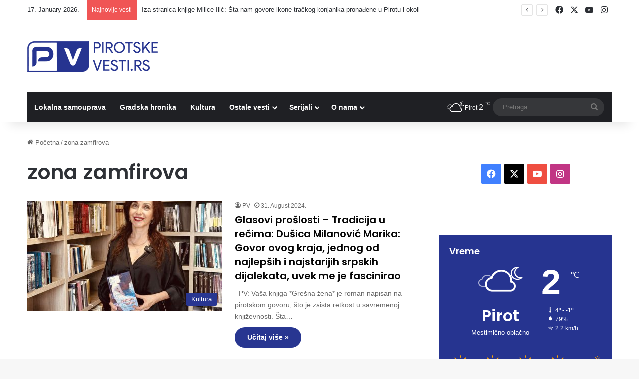

--- FILE ---
content_type: text/html; charset=UTF-8
request_url: https://www.pirotskevesti.rs/tag/zona-zamfirova/
body_size: 19320
content:
<!DOCTYPE html> <html lang="en-US" data-skin="light"> <head> <meta charset="UTF-8"/> <link rel="profile" href="//gmpg.org/xfn/11"/> <title>zona zamfirova | Pirot vesti</title> <meta http-equiv='x-dns-prefetch-control' content='on'> <link rel='dns-prefetch' href="//cdnjs.cloudflare.com/"/> <link rel='dns-prefetch' href="//ajax.googleapis.com/"/> <link rel='dns-prefetch' href="//fonts.googleapis.com/"/> <link rel='dns-prefetch' href="//fonts.gstatic.com/"/> <link rel='dns-prefetch' href="//s.gravatar.com/"/> <link rel='dns-prefetch' href="//www.google-analytics.com/"/> <link rel='preload' as='script' href="//ajax.googleapis.com/ajax/libs/webfont/1/webfont.js"> <style>img:is([sizes="auto" i], [sizes^="auto," i]) { contain-intrinsic-size: 3000px 1500px }</style> <meta name="robots" content="index, follow, max-snippet:-1, max-image-preview:large, max-video-preview:-1"> <link rel="canonical" href="https://www.pirotskevesti.rs/tag/zona-zamfirova/"> <meta property="og:url" content="https://www.pirotskevesti.rs/tag/zona-zamfirova/"> <meta property="og:site_name" content="Pirot vesti"> <meta property="og:locale" content="en_US"> <meta property="og:type" content="object"> <meta property="og:title" content="zona zamfirova | Pirot vesti"> <meta property="fb:pages" content=""> <meta property="fb:admins" content=""> <meta property="fb:app_id" content=""> <meta name="twitter:card" content="summary"> <meta name="twitter:site" content=""> <meta name="twitter:creator" content=""> <meta name="twitter:title" content="zona zamfirova | Pirot vesti"> <link rel="alternate" type="application/rss+xml" title="Pirot vesti &raquo; Feed" href="/feed/"/> <link rel="alternate" type="application/rss+xml" title="Pirot vesti &raquo; Comments Feed" href="/comments/feed/"/> <link rel="alternate" type="application/rss+xml" title="Pirot vesti &raquo; zona zamfirova Tag Feed" href="feed/"/> <style type="text/css"> :root{ --tie-preset-gradient-1: linear-gradient(135deg, rgba(6, 147, 227, 1) 0%, rgb(155, 81, 224) 100%); --tie-preset-gradient-2: linear-gradient(135deg, rgb(122, 220, 180) 0%, rgb(0, 208, 130) 100%); --tie-preset-gradient-3: linear-gradient(135deg, rgba(252, 185, 0, 1) 0%, rgba(255, 105, 0, 1) 100%); --tie-preset-gradient-4: linear-gradient(135deg, rgba(255, 105, 0, 1) 0%, rgb(207, 46, 46) 100%); --tie-preset-gradient-5: linear-gradient(135deg, rgb(238, 238, 238) 0%, rgb(169, 184, 195) 100%); --tie-preset-gradient-6: linear-gradient(135deg, rgb(74, 234, 220) 0%, rgb(151, 120, 209) 20%, rgb(207, 42, 186) 40%, rgb(238, 44, 130) 60%, rgb(251, 105, 98) 80%, rgb(254, 248, 76) 100%); --tie-preset-gradient-7: linear-gradient(135deg, rgb(255, 206, 236) 0%, rgb(152, 150, 240) 100%); --tie-preset-gradient-8: linear-gradient(135deg, rgb(254, 205, 165) 0%, rgb(254, 45, 45) 50%, rgb(107, 0, 62) 100%); --tie-preset-gradient-9: linear-gradient(135deg, rgb(255, 203, 112) 0%, rgb(199, 81, 192) 50%, rgb(65, 88, 208) 100%); --tie-preset-gradient-10: linear-gradient(135deg, rgb(255, 245, 203) 0%, rgb(182, 227, 212) 50%, rgb(51, 167, 181) 100%); --tie-preset-gradient-11: linear-gradient(135deg, rgb(202, 248, 128) 0%, rgb(113, 206, 126) 100%); --tie-preset-gradient-12: linear-gradient(135deg, rgb(2, 3, 129) 0%, rgb(40, 116, 252) 100%); --tie-preset-gradient-13: linear-gradient(135deg, #4D34FA, #ad34fa); --tie-preset-gradient-14: linear-gradient(135deg, #0057FF, #31B5FF); --tie-preset-gradient-15: linear-gradient(135deg, #FF007A, #FF81BD); --tie-preset-gradient-16: linear-gradient(135deg, #14111E, #4B4462); --tie-preset-gradient-17: linear-gradient(135deg, #F32758, #FFC581); --main-nav-background: #1f2024; --main-nav-secondry-background: rgba(0,0,0,0.2); --main-nav-primary-color: #0088ff; --main-nav-contrast-primary-color: #FFFFFF; --main-nav-text-color: #FFFFFF; --main-nav-secondry-text-color: rgba(225,255,255,0.5); --main-nav-main-border-color: rgba(255,255,255,0.07); --main-nav-secondry-border-color: rgba(255,255,255,0.04); --tie-buttons-radius: 100px; } </style> <meta name="viewport" content="width=device-width, initial-scale=1.0"/><script type="text/javascript">
/* <![CDATA[ */
window._wpemojiSettings = {"baseUrl":"https:\/\/s.w.org\/images\/core\/emoji\/16.0.1\/72x72\/","ext":".png","svgUrl":"https:\/\/s.w.org\/images\/core\/emoji\/16.0.1\/svg\/","svgExt":".svg","source":{"concatemoji":"https:\/\/www.pirotskevesti.rs\/wp-includes\/js\/wp-emoji-release.min.js?ver=b275c41dd40c5ae86771e876ec58277f"}};
/*! This file is auto-generated */
!function(s,n){var o,i,e;function c(e){try{var t={supportTests:e,timestamp:(new Date).valueOf()};sessionStorage.setItem(o,JSON.stringify(t))}catch(e){}}function p(e,t,n){e.clearRect(0,0,e.canvas.width,e.canvas.height),e.fillText(t,0,0);var t=new Uint32Array(e.getImageData(0,0,e.canvas.width,e.canvas.height).data),a=(e.clearRect(0,0,e.canvas.width,e.canvas.height),e.fillText(n,0,0),new Uint32Array(e.getImageData(0,0,e.canvas.width,e.canvas.height).data));return t.every(function(e,t){return e===a[t]})}function u(e,t){e.clearRect(0,0,e.canvas.width,e.canvas.height),e.fillText(t,0,0);for(var n=e.getImageData(16,16,1,1),a=0;a<n.data.length;a++)if(0!==n.data[a])return!1;return!0}function f(e,t,n,a){switch(t){case"flag":return n(e,"\ud83c\udff3\ufe0f\u200d\u26a7\ufe0f","\ud83c\udff3\ufe0f\u200b\u26a7\ufe0f")?!1:!n(e,"\ud83c\udde8\ud83c\uddf6","\ud83c\udde8\u200b\ud83c\uddf6")&&!n(e,"\ud83c\udff4\udb40\udc67\udb40\udc62\udb40\udc65\udb40\udc6e\udb40\udc67\udb40\udc7f","\ud83c\udff4\u200b\udb40\udc67\u200b\udb40\udc62\u200b\udb40\udc65\u200b\udb40\udc6e\u200b\udb40\udc67\u200b\udb40\udc7f");case"emoji":return!a(e,"\ud83e\udedf")}return!1}function g(e,t,n,a){var r="undefined"!=typeof WorkerGlobalScope&&self instanceof WorkerGlobalScope?new OffscreenCanvas(300,150):s.createElement("canvas"),o=r.getContext("2d",{willReadFrequently:!0}),i=(o.textBaseline="top",o.font="600 32px Arial",{});return e.forEach(function(e){i[e]=t(o,e,n,a)}),i}function t(e){var t=s.createElement("script");t.src=e,t.defer=!0,s.head.appendChild(t)}"undefined"!=typeof Promise&&(o="wpEmojiSettingsSupports",i=["flag","emoji"],n.supports={everything:!0,everythingExceptFlag:!0},e=new Promise(function(e){s.addEventListener("DOMContentLoaded",e,{once:!0})}),new Promise(function(t){var n=function(){try{var e=JSON.parse(sessionStorage.getItem(o));if("object"==typeof e&&"number"==typeof e.timestamp&&(new Date).valueOf()<e.timestamp+604800&&"object"==typeof e.supportTests)return e.supportTests}catch(e){}return null}();if(!n){if("undefined"!=typeof Worker&&"undefined"!=typeof OffscreenCanvas&&"undefined"!=typeof URL&&URL.createObjectURL&&"undefined"!=typeof Blob)try{var e="postMessage("+g.toString()+"("+[JSON.stringify(i),f.toString(),p.toString(),u.toString()].join(",")+"));",a=new Blob([e],{type:"text/javascript"}),r=new Worker(URL.createObjectURL(a),{name:"wpTestEmojiSupports"});return void(r.onmessage=function(e){c(n=e.data),r.terminate(),t(n)})}catch(e){}c(n=g(i,f,p,u))}t(n)}).then(function(e){for(var t in e)n.supports[t]=e[t],n.supports.everything=n.supports.everything&&n.supports[t],"flag"!==t&&(n.supports.everythingExceptFlag=n.supports.everythingExceptFlag&&n.supports[t]);n.supports.everythingExceptFlag=n.supports.everythingExceptFlag&&!n.supports.flag,n.DOMReady=!1,n.readyCallback=function(){n.DOMReady=!0}}).then(function(){return e}).then(function(){var e;n.supports.everything||(n.readyCallback(),(e=n.source||{}).concatemoji?t(e.concatemoji):e.wpemoji&&e.twemoji&&(t(e.twemoji),t(e.wpemoji)))}))}((window,document),window._wpemojiSettings);
/* ]]> */
</script>  <link rel='stylesheet' id='sbi_styles-css' href="/wp-content/plugins/instagram-feed/css/sbi-styles.min.css?ver=6.10.0" type='text/css' media='all'/> <style id='wp-emoji-styles-inline-css' type='text/css'> img.wp-smiley, img.emoji { display: inline !important; border: none !important; box-shadow: none !important; height: 1em !important; width: 1em !important; margin: 0 0.07em !important; vertical-align: -0.1em !important; background: none !important; padding: 0 !important; } </style> <style id='global-styles-inline-css' type='text/css'> :root{--wp--preset--aspect-ratio--square: 1;--wp--preset--aspect-ratio--4-3: 4/3;--wp--preset--aspect-ratio--3-4: 3/4;--wp--preset--aspect-ratio--3-2: 3/2;--wp--preset--aspect-ratio--2-3: 2/3;--wp--preset--aspect-ratio--16-9: 16/9;--wp--preset--aspect-ratio--9-16: 9/16;--wp--preset--color--black: #000000;--wp--preset--color--cyan-bluish-gray: #abb8c3;--wp--preset--color--white: #ffffff;--wp--preset--color--pale-pink: #f78da7;--wp--preset--color--vivid-red: #cf2e2e;--wp--preset--color--luminous-vivid-orange: #ff6900;--wp--preset--color--luminous-vivid-amber: #fcb900;--wp--preset--color--light-green-cyan: #7bdcb5;--wp--preset--color--vivid-green-cyan: #00d084;--wp--preset--color--pale-cyan-blue: #8ed1fc;--wp--preset--color--vivid-cyan-blue: #0693e3;--wp--preset--color--vivid-purple: #9b51e0;--wp--preset--color--global-color: #263490;--wp--preset--gradient--vivid-cyan-blue-to-vivid-purple: linear-gradient(135deg,rgba(6,147,227,1) 0%,rgb(155,81,224) 100%);--wp--preset--gradient--light-green-cyan-to-vivid-green-cyan: linear-gradient(135deg,rgb(122,220,180) 0%,rgb(0,208,130) 100%);--wp--preset--gradient--luminous-vivid-amber-to-luminous-vivid-orange: linear-gradient(135deg,rgba(252,185,0,1) 0%,rgba(255,105,0,1) 100%);--wp--preset--gradient--luminous-vivid-orange-to-vivid-red: linear-gradient(135deg,rgba(255,105,0,1) 0%,rgb(207,46,46) 100%);--wp--preset--gradient--very-light-gray-to-cyan-bluish-gray: linear-gradient(135deg,rgb(238,238,238) 0%,rgb(169,184,195) 100%);--wp--preset--gradient--cool-to-warm-spectrum: linear-gradient(135deg,rgb(74,234,220) 0%,rgb(151,120,209) 20%,rgb(207,42,186) 40%,rgb(238,44,130) 60%,rgb(251,105,98) 80%,rgb(254,248,76) 100%);--wp--preset--gradient--blush-light-purple: linear-gradient(135deg,rgb(255,206,236) 0%,rgb(152,150,240) 100%);--wp--preset--gradient--blush-bordeaux: linear-gradient(135deg,rgb(254,205,165) 0%,rgb(254,45,45) 50%,rgb(107,0,62) 100%);--wp--preset--gradient--luminous-dusk: linear-gradient(135deg,rgb(255,203,112) 0%,rgb(199,81,192) 50%,rgb(65,88,208) 100%);--wp--preset--gradient--pale-ocean: linear-gradient(135deg,rgb(255,245,203) 0%,rgb(182,227,212) 50%,rgb(51,167,181) 100%);--wp--preset--gradient--electric-grass: linear-gradient(135deg,rgb(202,248,128) 0%,rgb(113,206,126) 100%);--wp--preset--gradient--midnight: linear-gradient(135deg,rgb(2,3,129) 0%,rgb(40,116,252) 100%);--wp--preset--font-size--small: 13px;--wp--preset--font-size--medium: 20px;--wp--preset--font-size--large: 36px;--wp--preset--font-size--x-large: 42px;--wp--preset--spacing--20: 0.44rem;--wp--preset--spacing--30: 0.67rem;--wp--preset--spacing--40: 1rem;--wp--preset--spacing--50: 1.5rem;--wp--preset--spacing--60: 2.25rem;--wp--preset--spacing--70: 3.38rem;--wp--preset--spacing--80: 5.06rem;--wp--preset--shadow--natural: 6px 6px 9px rgba(0, 0, 0, 0.2);--wp--preset--shadow--deep: 12px 12px 50px rgba(0, 0, 0, 0.4);--wp--preset--shadow--sharp: 6px 6px 0px rgba(0, 0, 0, 0.2);--wp--preset--shadow--outlined: 6px 6px 0px -3px rgba(255, 255, 255, 1), 6px 6px rgba(0, 0, 0, 1);--wp--preset--shadow--crisp: 6px 6px 0px rgba(0, 0, 0, 1);}:where(.is-layout-flex){gap: 0.5em;}:where(.is-layout-grid){gap: 0.5em;}body .is-layout-flex{display: flex;}.is-layout-flex{flex-wrap: wrap;align-items: center;}.is-layout-flex > :is(*, div){margin: 0;}body .is-layout-grid{display: grid;}.is-layout-grid > :is(*, div){margin: 0;}:where(.wp-block-columns.is-layout-flex){gap: 2em;}:where(.wp-block-columns.is-layout-grid){gap: 2em;}:where(.wp-block-post-template.is-layout-flex){gap: 1.25em;}:where(.wp-block-post-template.is-layout-grid){gap: 1.25em;}.has-black-color{color: var(--wp--preset--color--black) !important;}.has-cyan-bluish-gray-color{color: var(--wp--preset--color--cyan-bluish-gray) !important;}.has-white-color{color: var(--wp--preset--color--white) !important;}.has-pale-pink-color{color: var(--wp--preset--color--pale-pink) !important;}.has-vivid-red-color{color: var(--wp--preset--color--vivid-red) !important;}.has-luminous-vivid-orange-color{color: var(--wp--preset--color--luminous-vivid-orange) !important;}.has-luminous-vivid-amber-color{color: var(--wp--preset--color--luminous-vivid-amber) !important;}.has-light-green-cyan-color{color: var(--wp--preset--color--light-green-cyan) !important;}.has-vivid-green-cyan-color{color: var(--wp--preset--color--vivid-green-cyan) !important;}.has-pale-cyan-blue-color{color: var(--wp--preset--color--pale-cyan-blue) !important;}.has-vivid-cyan-blue-color{color: var(--wp--preset--color--vivid-cyan-blue) !important;}.has-vivid-purple-color{color: var(--wp--preset--color--vivid-purple) !important;}.has-black-background-color{background-color: var(--wp--preset--color--black) !important;}.has-cyan-bluish-gray-background-color{background-color: var(--wp--preset--color--cyan-bluish-gray) !important;}.has-white-background-color{background-color: var(--wp--preset--color--white) !important;}.has-pale-pink-background-color{background-color: var(--wp--preset--color--pale-pink) !important;}.has-vivid-red-background-color{background-color: var(--wp--preset--color--vivid-red) !important;}.has-luminous-vivid-orange-background-color{background-color: var(--wp--preset--color--luminous-vivid-orange) !important;}.has-luminous-vivid-amber-background-color{background-color: var(--wp--preset--color--luminous-vivid-amber) !important;}.has-light-green-cyan-background-color{background-color: var(--wp--preset--color--light-green-cyan) !important;}.has-vivid-green-cyan-background-color{background-color: var(--wp--preset--color--vivid-green-cyan) !important;}.has-pale-cyan-blue-background-color{background-color: var(--wp--preset--color--pale-cyan-blue) !important;}.has-vivid-cyan-blue-background-color{background-color: var(--wp--preset--color--vivid-cyan-blue) !important;}.has-vivid-purple-background-color{background-color: var(--wp--preset--color--vivid-purple) !important;}.has-black-border-color{border-color: var(--wp--preset--color--black) !important;}.has-cyan-bluish-gray-border-color{border-color: var(--wp--preset--color--cyan-bluish-gray) !important;}.has-white-border-color{border-color: var(--wp--preset--color--white) !important;}.has-pale-pink-border-color{border-color: var(--wp--preset--color--pale-pink) !important;}.has-vivid-red-border-color{border-color: var(--wp--preset--color--vivid-red) !important;}.has-luminous-vivid-orange-border-color{border-color: var(--wp--preset--color--luminous-vivid-orange) !important;}.has-luminous-vivid-amber-border-color{border-color: var(--wp--preset--color--luminous-vivid-amber) !important;}.has-light-green-cyan-border-color{border-color: var(--wp--preset--color--light-green-cyan) !important;}.has-vivid-green-cyan-border-color{border-color: var(--wp--preset--color--vivid-green-cyan) !important;}.has-pale-cyan-blue-border-color{border-color: var(--wp--preset--color--pale-cyan-blue) !important;}.has-vivid-cyan-blue-border-color{border-color: var(--wp--preset--color--vivid-cyan-blue) !important;}.has-vivid-purple-border-color{border-color: var(--wp--preset--color--vivid-purple) !important;}.has-vivid-cyan-blue-to-vivid-purple-gradient-background{background: var(--wp--preset--gradient--vivid-cyan-blue-to-vivid-purple) !important;}.has-light-green-cyan-to-vivid-green-cyan-gradient-background{background: var(--wp--preset--gradient--light-green-cyan-to-vivid-green-cyan) !important;}.has-luminous-vivid-amber-to-luminous-vivid-orange-gradient-background{background: var(--wp--preset--gradient--luminous-vivid-amber-to-luminous-vivid-orange) !important;}.has-luminous-vivid-orange-to-vivid-red-gradient-background{background: var(--wp--preset--gradient--luminous-vivid-orange-to-vivid-red) !important;}.has-very-light-gray-to-cyan-bluish-gray-gradient-background{background: var(--wp--preset--gradient--very-light-gray-to-cyan-bluish-gray) !important;}.has-cool-to-warm-spectrum-gradient-background{background: var(--wp--preset--gradient--cool-to-warm-spectrum) !important;}.has-blush-light-purple-gradient-background{background: var(--wp--preset--gradient--blush-light-purple) !important;}.has-blush-bordeaux-gradient-background{background: var(--wp--preset--gradient--blush-bordeaux) !important;}.has-luminous-dusk-gradient-background{background: var(--wp--preset--gradient--luminous-dusk) !important;}.has-pale-ocean-gradient-background{background: var(--wp--preset--gradient--pale-ocean) !important;}.has-electric-grass-gradient-background{background: var(--wp--preset--gradient--electric-grass) !important;}.has-midnight-gradient-background{background: var(--wp--preset--gradient--midnight) !important;}.has-small-font-size{font-size: var(--wp--preset--font-size--small) !important;}.has-medium-font-size{font-size: var(--wp--preset--font-size--medium) !important;}.has-large-font-size{font-size: var(--wp--preset--font-size--large) !important;}.has-x-large-font-size{font-size: var(--wp--preset--font-size--x-large) !important;} :where(.wp-block-post-template.is-layout-flex){gap: 1.25em;}:where(.wp-block-post-template.is-layout-grid){gap: 1.25em;} :where(.wp-block-columns.is-layout-flex){gap: 2em;}:where(.wp-block-columns.is-layout-grid){gap: 2em;} :root :where(.wp-block-pullquote){font-size: 1.5em;line-height: 1.6;} </style> <link rel='stylesheet' id='callout-style-css' href="/wp-content/plugins/instagram-feed/admin/assets/css/callout.css" type='text/css' media='all'/> <link rel='stylesheet' id='tie-css-base-css' href="/wp-content/themes/jannah/assets/css/base.min.css?ver=7.6.2" type='text/css' media='all'/> <style id='tie-css-base-inline-css' type='text/css'> .wf-active .logo-text,.wf-active h1,.wf-active h2,.wf-active h3,.wf-active h4,.wf-active h5,.wf-active h6,.wf-active .the-subtitle{font-family: 'Poppins';}:root:root{--brand-color: #263490;--dark-brand-color: #00025e;--bright-color: #FFFFFF;--base-color: #2c2f34;}#reading-position-indicator{box-shadow: 0 0 10px rgba( 38,52,144,0.7);}html :root:root{--brand-color: #263490;--dark-brand-color: #00025e;--bright-color: #FFFFFF;--base-color: #2c2f34;}html #reading-position-indicator{box-shadow: 0 0 10px rgba( 38,52,144,0.7);}html ::-moz-selection{background-color: #263490;color: #FFFFFF;}html ::selection{background-color: #263490;color: #FFFFFF;}html a:hover,html body .entry a:hover,html .dark-skin body .entry a:hover,html .comment-list .comment-content a:hover{color: #263490;}html #content a:hover{text-decoration: underline !important;}html #tie-container a.post-title:hover,html #tie-container .post-title a:hover,html #tie-container .thumb-overlay .thumb-title a:hover{background-size: 100% 2px;text-decoration: none !important;}html a.post-title,html .post-title a{background-image: linear-gradient(to bottom,#000 0%,#000 98%);background-size: 0 1px;background-repeat: no-repeat;background-position: left 100%;color: #000;}html .dark-skin a.post-title,html .dark-skin .post-title a{color: #fff;background-image: linear-gradient(to bottom,#fff 0%,#fff 98%);}html #header-notification-bar{background: var( --tie-preset-gradient-13 );}html #header-notification-bar{--tie-buttons-color: #FFFFFF;--tie-buttons-border-color: #FFFFFF;--tie-buttons-hover-color: #e1e1e1;--tie-buttons-hover-text: #000000;}html #header-notification-bar{--tie-buttons-text: #000000;}html #footer .site-info a:hover{color: #b2b2b2;}html .tie-cat-8959,html .tie-cat-item-8959 > span{background-color:#e67e22 !important;color:#FFFFFF !important;}html .tie-cat-8959:after{border-top-color:#e67e22 !important;}html .tie-cat-8959:hover{background-color:#c86004 !important;}html .tie-cat-8959:hover:after{border-top-color:#c86004 !important;}html .tie-cat-8968,html .tie-cat-item-8968 > span{background-color:#2ecc71 !important;color:#FFFFFF !important;}html .tie-cat-8968:after{border-top-color:#2ecc71 !important;}html .tie-cat-8968:hover{background-color:#10ae53 !important;}html .tie-cat-8968:hover:after{border-top-color:#10ae53 !important;}html .tie-cat-8971,html .tie-cat-item-8971 > span{background-color:#9b59b6 !important;color:#FFFFFF !important;}html .tie-cat-8971:after{border-top-color:#9b59b6 !important;}html .tie-cat-8971:hover{background-color:#7d3b98 !important;}html .tie-cat-8971:hover:after{border-top-color:#7d3b98 !important;}html .tie-cat-8973,html .tie-cat-item-8973 > span{background-color:#34495e !important;color:#FFFFFF !important;}html .tie-cat-8973:after{border-top-color:#34495e !important;}html .tie-cat-8973:hover{background-color:#162b40 !important;}html .tie-cat-8973:hover:after{border-top-color:#162b40 !important;}html .tie-cat-8974,html .tie-cat-item-8974 > span{background-color:#795548 !important;color:#FFFFFF !important;}html .tie-cat-8974:after{border-top-color:#795548 !important;}html .tie-cat-8974:hover{background-color:#5b372a !important;}html .tie-cat-8974:hover:after{border-top-color:#5b372a !important;}html .tie-cat-8976,html .tie-cat-item-8976 > span{background-color:#4CAF50 !important;color:#FFFFFF !important;}html .tie-cat-8976:after{border-top-color:#4CAF50 !important;}html .tie-cat-8976:hover{background-color:#2e9132 !important;}html .tie-cat-8976:hover:after{border-top-color:#2e9132 !important;}html .meta-views.meta-item .tie-icon-fire:before{content: "\f06e" !important;} </style> <script type="text/javascript" src="https://www.pirotskevesti.rs/wp-includes/js/jquery/jquery.min.js?ver=3.7.1" id="jquery-core-js"></script> <script type="text/javascript" src="https://www.pirotskevesti.rs/wp-includes/js/jquery/jquery-migrate.min.js?ver=3.4.1" id="jquery-migrate-js"></script> <link rel="next" href="page/2/"><link rel="https://api.w.org/" href="/wp-json/"/><link rel="alternate" title="JSON" type="application/json" href="/wp-json/wp/v2/tags/2342"/><link rel="EditURI" type="application/rsd+xml" title="RSD" href="/xmlrpc.php?rsd"/> <script type="text/javascript">
(function(url){
	if(/(?:Chrome\/26\.0\.1410\.63 Safari\/537\.31|WordfenceTestMonBot)/.test(navigator.userAgent)){ return; }
	var addEvent = function(evt, handler) {
		if (window.addEventListener) {
			document.addEventListener(evt, handler, false);
		} else if (window.attachEvent) {
			document.attachEvent('on' + evt, handler);
		}
	};
	var removeEvent = function(evt, handler) {
		if (window.removeEventListener) {
			document.removeEventListener(evt, handler, false);
		} else if (window.detachEvent) {
			document.detachEvent('on' + evt, handler);
		}
	};
	var evts = 'contextmenu dblclick drag dragend dragenter dragleave dragover dragstart drop keydown keypress keyup mousedown mousemove mouseout mouseover mouseup mousewheel scroll'.split(' ');
	var logHuman = function() {
		if (window.wfLogHumanRan) { return; }
		window.wfLogHumanRan = true;
		var wfscr = document.createElement('script');
		wfscr.type = 'text/javascript';
		wfscr.async = true;
		wfscr.src = url + '&r=' + Math.random();
		(document.getElementsByTagName('head')[0]||document.getElementsByTagName('body')[0]).appendChild(wfscr);
		for (var i = 0; i < evts.length; i++) {
			removeEvent(evts[i], logHuman);
		}
	};
	for (var i = 0; i < evts.length; i++) {
		addEvent(evts[i], logHuman);
	}
})('//www.pirotskevesti.rs/?wordfence_lh=1&hid=C40149D96E867D5D326ED707C3888663');
</script><meta http-equiv="X-UA-Compatible" content="IE=edge"> <link rel="icon" href="/wp-content/uploads/2020/05/cropped-PIROTSKE-VESTI-ICON-32x32.png" sizes="32x32"/> <link rel="icon" href="/wp-content/uploads/2020/05/cropped-PIROTSKE-VESTI-ICON-192x192.png" sizes="192x192"/> <link rel="apple-touch-icon" href="/wp-content/uploads/2020/05/cropped-PIROTSKE-VESTI-ICON-180x180.png"/> <meta name="msapplication-TileImage" content="https://www.pirotskevesti.rs/wp-content/uploads/2020/05/cropped-PIROTSKE-VESTI-ICON-270x270.png"/> <style id="sccss">/* Enter Your Custom CSS Here */ @media only screen and (max-width: 768px) { .grid-slider-wrapper .thumb-overlay .thumb-content .thumb-title { -webkit-line-clamp: initial !important; line-height: 1.2 !important; max-height: 6em !important; } } @media (max-width: 767px) { .grid-slider-wrapper .thumb-title { white-space: normal; display: block; display: -webkit-box; -webkit-line-clamp: 2; -webkit-box-orient: vertical; text-overflow: ellipsis; overflow: hidden; line-height: 1.4; max-height: 2.8em; } .thumb-overlay .thumb-title a { text-shadow: 2px 2px #2d2b2b; display: block; display: -webkit-box; white-space: normal; overflow: hidden; text-overflow: ellipsis; max-height: 6em; -webkit-line-clamp: 4; -webkit-box-orient: vertical; line-height: 1.2; max-width: 98%; word-break: normal; } } .custom-post-footer { margin-top: 20px; padding: 20px; background-color: #eeece7; /* Tamna pozadina, možete prilagoditi boju */ color: #807e7e; /* Svetla boja teksta za kontrast */ border-radius: 12px; /* Zaobljene ivice */ border-top: 1px solid #444; /* Lagani border sa svetlijom nijansom za isticanje */ } .custom-post-footer .viber-btn a { display: flex; align-items: center; text-decoration: none; color: #807e7e; /* Svetla boja teksta u linku */ } .custom-post-footer .viber-btn img { width: 30px; /* Prilagodite veličinu ikone */ height: 30px; margin-right: 10px; } .cta-marketing { margin-top: 15px; font-size: 16px; } .cta-marketing p { margin: 0; } </style></head> <body id="tie-body" class="archive tag tag-zona-zamfirova tag-2342 wp-theme-jannah tie-no-js wrapper-has-shadow block-head-1 magazine2 is-lazyload is-thumb-overlay-disabled is-desktop is-header-layout-3 sidebar-right has-sidebar hide_breaking_news"> <div class="background-overlay"> <div id="tie-container" class="site tie-container"> <div id="tie-wrapper"> <header id="theme-header" class="theme-header header-layout-3 main-nav-dark main-nav-default-dark main-nav-below main-nav-boxed no-stream-item top-nav-active top-nav-light top-nav-default-light top-nav-above has-shadow has-normal-width-logo mobile-header-default"> <nav id="top-nav" class="has-date-breaking-components top-nav header-nav has-breaking-news" aria-label="Secondary Navigation"> <div class="container"> <div class="topbar-wrapper"> <div class="topbar-today-date"> 17. January 2026. </div> <div class="tie-alignleft"> <div class="breaking controls-is-active"> <span class="breaking-title"> <span class="tie-icon-bolt breaking-icon" aria-hidden="true"></span> <span class="breaking-title-text">Najnovije vesti</span> </span> <ul id="breaking-news-in-header" class="breaking-news" data-type="reveal" data-arrows="true"> <li class="news-item"> <a href="/iza-stranica-knjige-milice-ilic-sta-nam-govore-ikone-trackog-konjanika-pronadene-u-pirotu-i-okolini/">Iza stranica knjige Milice Ilić: Šta nam govore ikone tračkog konjanika pronađene u Pirotu i okolini</a> </li> <li class="news-item"> <a href="/i-ovog-januara-veliko-interesovanje-za-skolu-folklora/">I OVOG JANUARA VELIKO INTERESOVANJE ZA ŠKOLU FOLKLORA</a> </li> <li class="news-item"> <a href="/spc-konkurs-zaduzbine-sime-andrejevica-igumanova-100-stipendija-za-dake-i-studente/">SPC: Konkurs Zadužbine Sime Andrejevića Igumanova &#8211; 100 stipendija za đake i studente</a> </li> <li class="news-item"> <a href="/turisticki-promet-u-2025-u-pirotu-stabilan-interesovanje-vece-od-raspolozivih-kapaciteta/">Turistički promet u 2025. u Pirotu stabilan: Interesovanje veće od raspoloživih kapaciteta</a> </li> <li class="news-item"> <a href="/grad-pirot-raspisao-javni-konkurs-za-finansiranje-programa-u-oblasti-zastite-zdravlja/">Grad Pirot raspisao javni konkurs za finansiranje programa u oblasti zaštite zdravlja</a> </li> <li class="news-item"> <a href="/najmladi-cuvari-tradicije-u-domu-kulture-skola-harmonike-i-frule-u-okviru-bozicne-skole-2026/">Najmlađi čuvari tradicije u Domu kulture: Škola harmonike i frule u okviru Božićne škole 2026</a> </li> <li class="news-item"> <a href="/tako-blizu-a-tako-daleko-zasto-je-tesko-ubaciti-smece-u-kontejner/">TAKO BLIZU, A TAKO DALEKO: Zašto je teško ubaciti smeće u kontejner?</a> </li> <li class="news-item"> <a href="/gimnazija-pirot-realizuje-program-mobilnosti-1-mesec-u-fracuskoj-1-mesec-u-srbiji/">GIMNAZIJA PIROT REALIZUJE PROGRAM MOBILNOSTI – 1 MESEC U FRACUSKOJ, 1 MESEC U SRBIJI</a> </li> <li class="news-item"> <a href="/kk-pirot-gostuje-jagodini-u-subotu-od-17-casova/">KK Pirot gostuje Jagodini u subotu od 17 časova</a> </li> <li class="news-item"> <a href="/druzenje-i-paketici-za-najmlade-u-mz-rogoz-povodom-srpske-nove-godine/">Druženje i paketići za najmlađe u MZ Rogoz povodom Srpske nove godine</a> </li> </ul> </div> </div> <div class="tie-alignright"> <ul class="components"> <li class="social-icons-item"><a class="social-link facebook-social-icon" rel="external noopener nofollow" target="_blank" href="//www.facebook.com/pirotske.vesti"><span class="tie-social-icon tie-icon-facebook"></span><span class="screen-reader-text">Facebook</span></a></li><li class="social-icons-item"><a class="social-link twitter-social-icon" rel="external noopener nofollow" target="_blank" href="//twitter.com/pirotskevesti"><span class="tie-social-icon tie-icon-twitter"></span><span class="screen-reader-text">X</span></a></li><li class="social-icons-item"><a class="social-link youtube-social-icon" rel="external noopener nofollow" target="_blank" href="//www.youtube.com/channel/UCj4wZp6e2gPTM7LSME_MQtg"><span class="tie-social-icon tie-icon-youtube"></span><span class="screen-reader-text">YouTube</span></a></li><li class="social-icons-item"><a class="social-link instagram-social-icon" rel="external noopener nofollow" target="_blank" href="//www.instagram.com/pirotskevestiofficial/"><span class="tie-social-icon tie-icon-instagram"></span><span class="screen-reader-text">Instagram</span></a></li> </ul> </div> </div> </div> </nav> <div class="container header-container"> <div class="tie-row logo-row"> <div class="logo-wrapper"> <div class="tie-col-md-4 logo-container clearfix"> <div id="mobile-header-components-area_1" class="mobile-header-components"><ul class="components"><li class="mobile-component_menu custom-menu-link"><a href="#" id="mobile-menu-icon"><span class="tie-mobile-menu-icon nav-icon is-layout-1"></span><span class="screen-reader-text">Meni</span></a></li></ul></div> <div id="logo" class="image-logo"> <a title="Pirot vesti" href="/"> <picture class="tie-logo-default tie-logo-picture"> <source class="tie-logo-source-default tie-logo-source" srcset="https://www.pirotskevesti.rs/wp-content/uploads/2020/05/PIROTSKE-VESTI.png 2x, https://www.pirotskevesti.rs/wp-content/uploads/2020/05/PIROTSKEVESTILOGO.png 1x"> <img class="tie-logo-img-default tie-logo-img" src="/wp-content/uploads/2020/05/PIROTSKEVESTILOGO.png" alt="Pirot vesti" width="261" height="62" style="max-height:62px; width: auto;"/> </picture> </a> </div> </div> </div> </div> </div> <div class="main-nav-wrapper"> <nav id="main-nav" data-skin="search-in-main-nav" class="main-nav header-nav live-search-parent menu-style-default menu-style-solid-bg" aria-label="Primary Navigation"> <div class="container"> <div class="main-menu-wrapper"> <div id="menu-components-wrap"> <div class="main-menu main-menu-wrap"> <div id="main-nav-menu" class="main-menu header-menu"><ul id="menu-navigacija" class="menu"><li id="menu-item-137730" class="menu-item menu-item-type-taxonomy menu-item-object-category menu-item-137730"><a href="/lokalna-samouprava/">Lokalna samouprava</a></li> <li id="menu-item-137732" class="menu-item menu-item-type-taxonomy menu-item-object-category menu-item-137732"><a href="/gradska-hronika/">Gradska hronika</a></li> <li id="menu-item-137733" class="menu-item menu-item-type-taxonomy menu-item-object-category menu-item-137733"><a href="/vise/kultura/">Kultura</a></li> <li id="menu-item-138907" class="menu-item menu-item-type-taxonomy menu-item-object-category menu-item-has-children menu-item-138907"><a href="/ostale-vesti/">Ostale vesti</a> <ul class="sub-menu menu-sub-content"> <li id="menu-item-138912" class="menu-item menu-item-type-taxonomy menu-item-object-category menu-item-138912"><a href="/javna-preduzeca/">Javna preduzeća</a></li> <li id="menu-item-138910" class="menu-item menu-item-type-taxonomy menu-item-object-category menu-item-138910"><a href="/vise/obrazovanje/">Obrazovanje</a></li> <li id="menu-item-137734" class="menu-item menu-item-type-taxonomy menu-item-object-category menu-item-137734"><a href="/sport/">Sport</a></li> <li id="menu-item-138914" class="menu-item menu-item-type-taxonomy menu-item-object-category menu-item-138914"><a href="/zdravlje/">Zdravlje</a></li> <li id="menu-item-138911" class="menu-item menu-item-type-taxonomy menu-item-object-category menu-item-138911"><a href="/vise/humanost/">Ljudi velikog srca</a></li> <li id="menu-item-138913" class="menu-item menu-item-type-taxonomy menu-item-object-category menu-item-138913"><a href="/vise/pirot-mali-jerusalim/">Pirot &#8211; Mali Jerusalim</a></li> <li id="menu-item-138908" class="menu-item menu-item-type-taxonomy menu-item-object-category menu-item-138908"><a href="/srbija/">Srbija</a></li> </ul> </li> <li id="menu-item-138915" class="menu-item menu-item-type-taxonomy menu-item-object-category menu-item-has-children menu-item-138915"><a href="/serijali/">Serijali</a> <ul class="sub-menu menu-sub-content"> <li id="menu-item-138916" class="menu-item menu-item-type-taxonomy menu-item-object-category menu-item-138916"><a href="/10-za-15/">10 za 15</a></li> <li id="menu-item-138917" class="menu-item menu-item-type-taxonomy menu-item-object-category menu-item-138917"><a href="/dokument/">Dokument</a></li> </ul> </li> <li id="menu-item-139356" class="menu-item menu-item-type-post_type menu-item-object-page menu-item-has-children menu-item-139356"><a href="/o-nama/">O nama</a> <ul class="sub-menu menu-sub-content"> <li id="menu-item-137736" class="menu-item menu-item-type-post_type menu-item-object-page menu-item-137736"><a href="/marketing-2/">Marketing</a></li> <li id="menu-item-139361" class="menu-item menu-item-type-post_type menu-item-object-page menu-item-139361"><a href="/impresum/">Impressum</a></li> <li id="menu-item-137737" class="menu-item menu-item-type-post_type menu-item-object-page menu-item-137737"><a href="/kontakt/">Kontakt</a></li> </ul> </li> </ul></div> </div> <ul class="components"><li class="weather-menu-item menu-item custom-menu-link"> <div class="tie-weather-widget " title="Mestimično oblačno"> <div class="weather-wrap"> <div class="weather-forecast-day small-weather-icons"> <div class="weather-icon"> <div class="icon-cloud"></div> <div class="icon-cloud-behind"></div> <div class="icon-basecloud-bg"></div> <div class="icon-moon-animi"></div> </div> </div> <div class="city-data"> <span>Pirot</span> <span class="weather-current-temp"> 2 <sup>&#x2103;</sup> </span> </div> </div> </div> </li> <li class="search-bar menu-item custom-menu-link" aria-label="Search"> <form method="get" id="search" action="https://www.pirotskevesti.rs/"> <input id="search-input" class="is-ajax-search" inputmode="search" type="text" name="s" title="Pretraga" placeholder="Pretraga"/> <button id="search-submit" type="submit"> <span class="tie-icon-search tie-search-icon" aria-hidden="true"></span> <span class="screen-reader-text">Pretraga</span> </button> </form> </li> </ul> </div> </div> </div> </nav> </div> </header> <link rel='stylesheet' id='tie-css-styles-css' href="/wp-content/themes/jannah/assets/css/style.min.css" type='text/css' media='all'/> <script>console.log('Style tie-css-styles')</script> <div id="content" class="site-content container"><div id="main-content-row" class="tie-row main-content-row"> <div class="main-content tie-col-md-8 tie-col-xs-12" role="main"> <header id="tag-title-section" class="entry-header-outer container-wrapper archive-title-wrapper"> <nav id="breadcrumb"><a href="/"><span class="tie-icon-home" aria-hidden="true"></span> Početna</a><em class="delimiter">/</em><span class="current">zona zamfirova</span></nav><script type="application/ld+json">{"@context":"http:\/\/schema.org","@type":"BreadcrumbList","@id":"#Breadcrumb","itemListElement":[{"@type":"ListItem","position":1,"item":{"name":"Po\u010detna","@id":"https:\/\/www.pirotskevesti.rs\/"}}]}</script><h1 class="page-title">zona zamfirova</h1> </header> <div class="mag-box wide-post-box"> <div class="container-wrapper"> <div class="mag-box-container clearfix"> <ul id="posts-container" data-layout="default" data-settings="{'uncropped_image':'jannah-image-post','category_meta':true,'post_meta':true,'excerpt':'true','excerpt_length':'20','read_more':'true','read_more_text':false,'media_overlay':true,'title_length':0,'is_full':false,'is_category':false}" class="posts-items"> <li class="post-item post-134441 post type-post status-publish format-standard has-post-thumbnail category-kultura tag-dusica-milanovic-marika tag-istaknuto tag-knjizevnost tag-pirot tag-pirotski-govor tag-stevan-sremac tag-zona-zamfirova tie-standard"> <a aria-label="Glasovi prošlosti &#8211; Tradicija u rečima: Dušica Milanović Marika: Govor ovog kraja, jednog od najlepših i najstarijih srpskih dijalekata, uvek me je fascinirao" href="/glasovi-proslosti-tradicija-u-recima-dusica-milanovic-marika-govor-ovog-kraja-jednog-od-najlepsih-i-najstarijih-srpskih-dijalekata-uvek-me-je-fascinirao/" class="post-thumb"><span class="post-cat-wrap"><span class="post-cat tie-cat-4">Kultura</span></span><img width="390" height="220" src="[data-uri]" class="attachment-jannah-image-large size-jannah-image-large lazy-img wp-post-image" alt="" decoding="async" fetchpriority="high" data-src="/wp-content/uploads/2024/08/dusica-milanovic-marika-knjizevnica-390x220.jpg" loading="lazy"/></a> <div class="post-details"> <div class="post-meta clearfix"><span class="author-meta single-author no-avatars"><span class="meta-item meta-author-wrapper meta-author-1010"><span class="meta-author"><a href="/author/pv/" class="author-name tie-icon" title="PV">PV</a></span></span></span><span class="date meta-item tie-icon">31. August 2024.</span><div class="tie-alignright"></div></div> <h2 class="post-title"><a href="/glasovi-proslosti-tradicija-u-recima-dusica-milanovic-marika-govor-ovog-kraja-jednog-od-najlepsih-i-najstarijih-srpskih-dijalekata-uvek-me-je-fascinirao/">Glasovi prošlosti &#8211; Tradicija u rečima: Dušica Milanović Marika: Govor ovog kraja, jednog od najlepših i najstarijih srpskih dijalekata, uvek me je fascinirao</a></h2> <p class="post-excerpt">&nbsp; PV: Vaša knjiga *Grešna žena* je roman napisan na pirotskom govoru, što je zaista retkost u savremenoj književnosti. Šta&hellip;</p> <a class="more-link button" href="/glasovi-proslosti-tradicija-u-recima-dusica-milanovic-marika-govor-ovog-kraja-jednog-od-najlepsih-i-najstarijih-srpskih-dijalekata-uvek-me-je-fascinirao/">Učitaj više &raquo;</a> </div> </li> <li class="post-item post-44365 post type-post status-publish format-standard has-post-thumbnail category-foto-vest tag-istaknuto tag-kuce-u-caksire tag-pas tag-pirot tag-zona-zamfirova tie-standard"> <a aria-label="&#8220;Kuče u čakšire&#8221; viđeno u Pirotu" href="/kuce-u-caksire-videno-u-pirotu/" class="post-thumb"><span class="post-cat-wrap"><span class="post-cat tie-cat-1323">Foto vest</span></span><img width="306" height="220" src="[data-uri]" class="attachment-jannah-image-large size-jannah-image-large lazy-img wp-post-image" alt="" decoding="async" loading="lazy" srcset="https://www.pirotskevesti.rs/wp-content/uploads/2018/02/IMG_0793.jpg 1280w, https://www.pirotskevesti.rs/wp-content/uploads/2018/02/IMG_0793-768x552.jpg 768w, https://www.pirotskevesti.rs/wp-content/uploads/2018/02/IMG_0793-1024x736.jpg 1024w" sizes="auto, (max-width: 306px) 100vw, 306px" data-src="/wp-content/uploads/2018/02/IMG_0793.jpg"/></a> <div class="post-details"> <div class="post-meta clearfix"><span class="author-meta single-author no-avatars"><span class="meta-item meta-author-wrapper meta-author-1010"><span class="meta-author"><a href="/author/pv/" class="author-name tie-icon" title="PV">PV</a></span></span></span><span class="date meta-item tie-icon">6. February 2018.</span><div class="tie-alignright"><span class="meta-comment tie-icon meta-item fa-before">0</span></div></div> <h2 class="post-title"><a href="/kuce-u-caksire-videno-u-pirotu/">&#8220;Kuče u čakšire&#8221; viđeno u Pirotu</a></h2> <p class="post-excerpt">Ovih dana na ulicama Pirota oživela je kultna scena iz čuvenog filmskog ostvarenja &#8220;Zona Zamfirova&#8221;.  Neki naš sugrađanin &#8211; ljubitelj&hellip;</p> <a class="more-link button" href="/kuce-u-caksire-videno-u-pirotu/">Učitaj više &raquo;</a> </div> </li> <li class="post-item post-33409 post type-post status-publish format-standard has-post-thumbnail category-lokalna-samouprava tag-istaknuto tag-miroslav-mitic tag-pirot tag-pretpremijera tag-zona-zamfirova tie-standard"> <a aria-label="Oživeli filmsku magiju Zone Zamfirove" href="/oziveli-filmsku-magiju-zone-zamfirove/" class="post-thumb"><span class="post-cat-wrap"><span class="post-cat tie-cat-6">Lokalna samouprava</span></span><img width="322" height="220" src="[data-uri]" class="attachment-jannah-image-large size-jannah-image-large lazy-img wp-post-image" alt="" decoding="async" loading="lazy" srcset="https://www.pirotskevesti.rs/wp-content/uploads/2016/09/zona-zamfirova-snimanje-pirot_3.jpg 800w, https://www.pirotskevesti.rs/wp-content/uploads/2016/09/zona-zamfirova-snimanje-pirot_3-768x525.jpg 768w" sizes="auto, (max-width: 322px) 100vw, 322px" data-src="/wp-content/uploads/2016/09/zona-zamfirova-snimanje-pirot_3.jpg"/></a> <div class="post-details"> <div class="post-meta clearfix"><span class="author-meta single-author no-avatars"><span class="meta-item meta-author-wrapper meta-author-1010"><span class="meta-author"><a href="/author/pv/" class="author-name tie-icon" title="PV">PV</a></span></span></span><span class="date meta-item tie-icon">22. January 2017.</span><div class="tie-alignright"><span class="meta-comment tie-icon meta-item fa-before">172</span></div></div> <h2 class="post-title"><a href="/oziveli-filmsku-magiju-zone-zamfirove/">Oživeli filmsku magiju Zone Zamfirove</a></h2> <p class="post-excerpt">Celokupna ekipa koja je učestvovala u realizaciji snimanja nastavka Zone Zamfirove uspela je da oživi filmsku magiju, između ostalog, zahvaljujući&hellip;</p> <a class="more-link button" href="/oziveli-filmsku-magiju-zone-zamfirove/">Učitaj više &raquo;</a> </div> </li> <li class="post-item post-33404 post type-post status-publish format-standard has-post-thumbnail category-kultura tag-dragana-micalovic tag-istaknuto tag-pirot tag-pretpremijera tag-zona-zamfirova tie-standard"> <a aria-label="Dragana Mićalović: Snimanje u Pirotu ostaće mi u sećanju do kraja života" href="/dragana-micalovic-snimanje-u-pirotu-ostace-mi-u-secanju-do-kraja-zivota/" class="post-thumb"><span class="post-cat-wrap"><span class="post-cat tie-cat-4">Kultura</span></span><img width="375" height="220" src="[data-uri]" class="attachment-jannah-image-large size-jannah-image-large lazy-img wp-post-image" alt="" decoding="async" loading="lazy" srcset="https://www.pirotskevesti.rs/wp-content/uploads/2017/01/IMG_8299.jpg 1280w, https://www.pirotskevesti.rs/wp-content/uploads/2017/01/IMG_8299-768x450.jpg 768w, https://www.pirotskevesti.rs/wp-content/uploads/2017/01/IMG_8299-1024x600.jpg 1024w" sizes="auto, (max-width: 375px) 100vw, 375px" data-src="/wp-content/uploads/2017/01/IMG_8299.jpg"/></a> <div class="post-details"> <div class="post-meta clearfix"><span class="author-meta single-author no-avatars"><span class="meta-item meta-author-wrapper meta-author-1010"><span class="meta-author"><a href="/author/pv/" class="author-name tie-icon" title="PV">PV</a></span></span></span><span class="date meta-item tie-icon">22. January 2017.</span><div class="tie-alignright"><span class="meta-comment tie-icon meta-item fa-before">167</span></div></div> <h2 class="post-title"><a href="/dragana-micalovic-snimanje-u-pirotu-ostace-mi-u-secanju-do-kraja-zivota/">Dragana Mićalović: Snimanje u Pirotu ostaće mi u sećanju do kraja života</a></h2> <p class="post-excerpt">Glavni protagonisti filma Zona Zamfirova 2 na konferenciji za štampu po završetku pretpremijere nisu krili oduševljenje reakcijama pirotske, ali i&hellip;</p> <a class="more-link button" href="/dragana-micalovic-snimanje-u-pirotu-ostace-mi-u-secanju-do-kraja-zivota/">Učitaj više &raquo;</a> </div> </li> <li class="post-item post-33401 post type-post status-publish format-standard has-post-thumbnail category-kultura tag-bioskop-doma-kluture tag-brankica-sebastijanovic tag-dom-kulture tag-istaknuto tag-milan-vasic tag-pirot tag-pretpremijera tag-zona-zamfirova tie-standard"> <a aria-label="Zona Zamfirova 2 uz ovacije pozdravljena na pretpremijeri u Pirotu" href="/zona-zamfirova-2-uz-ovacije-pozdravljena-na-pretpremijeri-u-pirotu/" class="post-thumb"><span class="post-cat-wrap"><span class="post-cat tie-cat-4">Kultura</span></span><img width="330" height="220" src="[data-uri]" class="attachment-jannah-image-large size-jannah-image-large lazy-img wp-post-image" alt="" decoding="async" loading="lazy" srcset="https://www.pirotskevesti.rs/wp-content/uploads/2017/01/IMG_8290.jpg 1280w, https://www.pirotskevesti.rs/wp-content/uploads/2017/01/IMG_8290-768x512.jpg 768w, https://www.pirotskevesti.rs/wp-content/uploads/2017/01/IMG_8290-1024x682.jpg 1024w" sizes="auto, (max-width: 330px) 100vw, 330px" data-src="/wp-content/uploads/2017/01/IMG_8290.jpg"/></a> <div class="post-details"> <div class="post-meta clearfix"><span class="author-meta single-author no-avatars"><span class="meta-item meta-author-wrapper meta-author-1010"><span class="meta-author"><a href="/author/pv/" class="author-name tie-icon" title="PV">PV</a></span></span></span><span class="date meta-item tie-icon">22. January 2017.</span><div class="tie-alignright"><span class="meta-comment tie-icon meta-item fa-before">166</span></div></div> <h2 class="post-title"><a href="/zona-zamfirova-2-uz-ovacije-pozdravljena-na-pretpremijeri-u-pirotu/">Zona Zamfirova 2 uz ovacije pozdravljena na pretpremijeri u Pirotu</a></h2> <p class="post-excerpt">Nastavak kultnog filma &#8220;Zona Zamfirova&#8221; večeras je pretpremijerno prikazan u Pirotu, kao gradu koji je koproducent filma, ali i nosilac&hellip;</p> <a class="more-link button" href="/zona-zamfirova-2-uz-ovacije-pozdravljena-na-pretpremijeri-u-pirotu/">Učitaj više &raquo;</a> </div> </li> <li class="post-item post-33395 post type-post status-publish format-standard has-post-thumbnail category-kultura tag-bojana-mitic tag-dukat-i-divlji-pelin tag-dusica-milanovic-marika tag-istaknuto tag-knjiga tag-narodna-biblioteka-pirot tag-pirot tag-promocija tag-zona-zamfirova tie-standard"> <a aria-label="Dušica Milanović Marika: Ljubav uvek pobeđuje" href="/dusica-milanovic-marika-ljubav-uvek-pobeduje/" class="post-thumb"><span class="post-cat-wrap"><span class="post-cat tie-cat-4">Kultura</span></span><img width="305" height="220" src="[data-uri]" class="attachment-jannah-image-large size-jannah-image-large lazy-img wp-post-image" alt="" decoding="async" loading="lazy" srcset="https://www.pirotskevesti.rs/wp-content/uploads/2017/01/DSC_6355.jpg 1280w, https://www.pirotskevesti.rs/wp-content/uploads/2017/01/DSC_6355-768x554.jpg 768w, https://www.pirotskevesti.rs/wp-content/uploads/2017/01/DSC_6355-1024x739.jpg 1024w" sizes="auto, (max-width: 305px) 100vw, 305px" data-src="/wp-content/uploads/2017/01/DSC_6355.jpg"/></a> <div class="post-details"> <div class="post-meta clearfix"><span class="author-meta single-author no-avatars"><span class="meta-item meta-author-wrapper meta-author-1010"><span class="meta-author"><a href="/author/pv/" class="author-name tie-icon" title="PV">PV</a></span></span></span><span class="date meta-item tie-icon">22. January 2017.</span><div class="tie-alignright"><span class="meta-comment tie-icon meta-item fa-before">169</span></div></div> <h2 class="post-title"><a href="/dusica-milanovic-marika-ljubav-uvek-pobeduje/">Dušica Milanović Marika: Ljubav uvek pobeđuje</a></h2> <p class="post-excerpt">Sinoć je u prepunoj čitaonici Narodne biblioteke promovisan roman &#8220;Dukat i divlji pelin&#8221;, autorke Dušice Marike Milanović. Po ovoj knjizi&hellip;</p> <a class="more-link button" href="/dusica-milanovic-marika-ljubav-uvek-pobeduje/">Učitaj više &raquo;</a> </div> </li> <li class="post-item post-33287 post type-post status-publish format-standard has-post-thumbnail category-lokalna-samouprava tag-bojan-randelovic tag-istaknuto tag-jug-radivojevic tag-misko-ciric tag-pirot tag-pirot-filmski-grad tag-pretpremijera tag-zona-zamfirova tie-standard"> <a aria-label="Piroćanci će Zonu 2 gledati pre Beograđana" href="/pirocanci-ce-zonu-2-gledati-pre-beogradana/" class="post-thumb"><span class="post-cat-wrap"><span class="post-cat tie-cat-6">Lokalna samouprava</span></span><img width="330" height="220" src="[data-uri]" class="attachment-jannah-image-large size-jannah-image-large lazy-img wp-post-image" alt="" decoding="async" loading="lazy" srcset="https://www.pirotskevesti.rs/wp-content/uploads/2016/09/zona-zamfirova-snimanje-pirot_4.jpg 800w, https://www.pirotskevesti.rs/wp-content/uploads/2016/09/zona-zamfirova-snimanje-pirot_4-768x513.jpg 768w" sizes="auto, (max-width: 330px) 100vw, 330px" data-src="/wp-content/uploads/2016/09/zona-zamfirova-snimanje-pirot_4.jpg"/></a> <div class="post-details"> <div class="post-meta clearfix"><span class="author-meta single-author no-avatars"><span class="meta-item meta-author-wrapper meta-author-1010"><span class="meta-author"><a href="/author/pv/" class="author-name tie-icon" title="PV">PV</a></span></span></span><span class="date meta-item tie-icon">18. January 2017.</span><div class="tie-alignright"><span class="meta-comment tie-icon meta-item fa-before">0</span></div></div> <h2 class="post-title"><a href="/pirocanci-ce-zonu-2-gledati-pre-beogradana/">Piroćanci će Zonu 2 gledati pre Beograđana</a></h2> <p class="post-excerpt">S obzirom da je grad Pirot koproducent drugog dela filma &#8220;Zona Zamfirova&#8221;, ljubitelji filmske umetnosti u Pirotu moći će u&hellip;</p> <a class="more-link button" href="/pirocanci-ce-zonu-2-gledati-pre-beogradana/">Učitaj više &raquo;</a> </div> </li> <li class="post-item post-29456 post type-post status-publish format-standard has-post-thumbnail category-kultura tag-dragana-micalovic tag-istaknuto tag-izmecarka tag-milan-vasic tag-pirot tag-zona-zamfirova tie-standard"> <a aria-label="Dragana Mićalović:Velika je čast biti deo ovakve glumačke ekipe" href="/dragana-micalovicvelika-je-cast-biti-deo-ovakve-glumacke-ekipe/" class="post-thumb"><span class="post-cat-wrap"><span class="post-cat tie-cat-4">Kultura</span></span><img width="247" height="220" src="[data-uri]" class="attachment-jannah-image-large size-jannah-image-large lazy-img wp-post-image" alt="" decoding="async" loading="lazy" data-src="/wp-content/uploads/2016/09/dragana-micalovci.jpg"/></a> <div class="post-details"> <div class="post-meta clearfix"><span class="author-meta single-author no-avatars"><span class="meta-item meta-author-wrapper meta-author-1010"><span class="meta-author"><a href="/author/pv/" class="author-name tie-icon" title="PV">PV</a></span></span></span><span class="date meta-item tie-icon">6. September 2016.</span><div class="tie-alignright"><span class="meta-comment tie-icon meta-item fa-before">0</span></div></div> <h2 class="post-title"><a href="/dragana-micalovicvelika-je-cast-biti-deo-ovakve-glumacke-ekipe/">Dragana Mićalović:Velika je čast biti deo ovakve glumačke ekipe</a></h2> <p class="post-excerpt">&nbsp; Mlada i veoma talentovana glumica Dragana Mićalović, koja u filmu &#8220;Vrati se Zone&#8221; igra ulogu izmećarke Hadži Zamfira, kaže&hellip;</p> <a class="more-link button" href="/dragana-micalovicvelika-je-cast-biti-deo-ovakve-glumacke-ekipe/">Učitaj više &raquo;</a> </div> </li> <li class="post-item post-29445 post type-post status-publish format-standard has-post-thumbnail category-kultura tag-istaknuto tag-nastavak tag-snimanje tag-vrati-se-zone tag-zona-2 tag-zona-zamfirova tie-standard"> <a aria-label="Jug Radivojević: Pirot izuzetan domaćin filmskoj ekipi Zone 2" href="/jug-radivojevic-pirot-izuzetan-domacin-filmskoj-ekipi-zone-2/" class="post-thumb"><span class="post-cat-wrap"><span class="post-cat tie-cat-4">Kultura</span></span><img width="322" height="220" src="[data-uri]" class="attachment-jannah-image-large size-jannah-image-large lazy-img wp-post-image" alt="" decoding="async" loading="lazy" srcset="https://www.pirotskevesti.rs/wp-content/uploads/2016/09/zona-zamfirova-snimanje-pirot_1.jpg 800w, https://www.pirotskevesti.rs/wp-content/uploads/2016/09/zona-zamfirova-snimanje-pirot_1-768x525.jpg 768w" sizes="auto, (max-width: 322px) 100vw, 322px" data-src="/wp-content/uploads/2016/09/zona-zamfirova-snimanje-pirot_1.jpg"/></a> <div class="post-details"> <div class="post-meta clearfix"><span class="author-meta single-author no-avatars"><span class="meta-item meta-author-wrapper meta-author-1010"><span class="meta-author"><a href="/author/pv/" class="author-name tie-icon" title="PV">PV</a></span></span></span><span class="date meta-item tie-icon">5. September 2016.</span><div class="tie-alignright"><span class="meta-comment tie-icon meta-item fa-before">0</span></div></div> <h2 class="post-title"><a href="/jug-radivojevic-pirot-izuzetan-domacin-filmskoj-ekipi-zone-2/">Jug Radivojević: Pirot izuzetan domaćin filmskoj ekipi Zone 2</a></h2> <p class="post-excerpt">Reditelj drugog dela kultnog filma Zona Zamfirova, Jug Radivojević izjavio je danas, pretposlednjeg dana snimanja u Pirotu, da je Pirot&hellip;</p> <a class="more-link button" href="/jug-radivojevic-pirot-izuzetan-domacin-filmskoj-ekipi-zone-2/">Učitaj više &raquo;</a> </div> </li> <li class="post-item post-29371 post type-post status-publish format-standard has-post-thumbnail category-kultura tag-brankica-sebastijanovic tag-istaknuto tag-milan-vasic tag-pirot tag-psirot tag-vrati-se-zone tag-vrati-se-zonez tag-zona-2 tag-zona-zamfirova tie-standard"> <a aria-label="Zona i Mane &#8211; Brankica Sebastijanović i Milan Vasić jedva čekaju početak snimanja" href="/zona-i-mane-brankica-sebastijanovic-i-milan-vasic-jedva-cekaju-pocetak-snimanja/" class="post-thumb"><span class="post-cat-wrap"><span class="post-cat tie-cat-4">Kultura</span></span><img width="147" height="220" src="[data-uri]" class="attachment-jannah-image-large size-jannah-image-large lazy-img wp-post-image" alt="" decoding="async" loading="lazy" data-src="/wp-content/uploads/2016/09/brankica-sebastijanovic.jpg"/></a> <div class="post-details"> <div class="post-meta clearfix"><span class="author-meta single-author no-avatars"><span class="meta-item meta-author-wrapper meta-author-1010"><span class="meta-author"><a href="/author/pv/" class="author-name tie-icon" title="PV">PV</a></span></span></span><span class="date meta-item tie-icon">2. September 2016.</span><div class="tie-alignright"><span class="meta-comment tie-icon meta-item fa-before">0</span></div></div> <h2 class="post-title"><a href="/zona-i-mane-brankica-sebastijanovic-i-milan-vasic-jedva-cekaju-pocetak-snimanja/">Zona i Mane &#8211; Brankica Sebastijanović i Milan Vasić jedva čekaju početak snimanja</a></h2> <p class="post-excerpt">Novi Zona i Mane, Brankica Sebastijanović i Milan Vasić kazali su danas na konferenciji za štampu da su oduševljeni objektima&hellip;</p> <a class="more-link button" href="/zona-i-mane-brankica-sebastijanovic-i-milan-vasic-jedva-cekaju-pocetak-snimanja/">Učitaj više &raquo;</a> </div> </li> </ul> <div class="clearfix"></div> </div> </div> </div> <div class="pages-nav"> <div class="pages-numbers pages-standard"> <span class="first-page first-last-pages"> </span> <span class="last-page first-last-pages"> <a href="page/2/"><span class="pagination-icon" aria-hidden="true"></span>Next page</a> </span> </div> </div> </div> <aside class="sidebar tie-col-md-4 tie-col-xs-12 normal-side is-sticky" aria-label="Primary Sidebar"> <div class="theiaStickySidebar"> <link rel='stylesheet' id='tie-css-widgets-css' href="/wp-content/themes/jannah/assets/css/widgets.min.css" type='text/css' media='all'/> <script>console.log('Style tie-css-widgets')</script> <div id="custom_html-22" class="widget_text container-wrapper widget widget_custom_html"><div class="textwidget custom-html-widget"></div><div class="clearfix"></div></div><div class="widget social-icons-widget widget-content-only"><ul class="solid-social-icons is-centered"><li class="social-icons-item"><a class="social-link facebook-social-icon" rel="external noopener nofollow" target="_blank" href="//www.facebook.com/pirotske.vesti"><span class="tie-social-icon tie-icon-facebook"></span><span class="screen-reader-text">Facebook</span></a></li><li class="social-icons-item"><a class="social-link twitter-social-icon" rel="external noopener nofollow" target="_blank" href="//twitter.com/pirotskevesti"><span class="tie-social-icon tie-icon-twitter"></span><span class="screen-reader-text">X</span></a></li><li class="social-icons-item"><a class="social-link youtube-social-icon" rel="external noopener nofollow" target="_blank" href="//www.youtube.com/channel/UCj4wZp6e2gPTM7LSME_MQtg"><span class="tie-social-icon tie-icon-youtube"></span><span class="screen-reader-text">YouTube</span></a></li><li class="social-icons-item"><a class="social-link instagram-social-icon" rel="external noopener nofollow" target="_blank" href="//www.instagram.com/pirotskevestiofficial/"><span class="tie-social-icon tie-icon-instagram"></span><span class="screen-reader-text">Instagram</span></a></li></ul> <div class="clearfix"></div></div><div id="custom_html-29" class="widget_text container-wrapper widget widget_custom_html"><div class="textwidget custom-html-widget"><a href="/wp-content/uploads/2025/09/Pirotske-vesti-438x1080-1.jpg" width="100%"></a></div><div class="clearfix"></div></div><div id="tie-weather-widget-2" class="widget tie-weather-widget"><div class="widget-title the-global-title"><div class="the-subtitle">Vreme<span class="widget-title-icon tie-icon"></span></div></div> <div id="tie-weather-pirot" class="weather-wrap "> <div class="weather-icon-and-city"> <div class="weather-icon"> <div class="icon-cloud"></div> <div class="icon-cloud-behind"></div> <div class="icon-basecloud-bg"></div> <div class="icon-moon-animi"></div> </div> <div class="weather-name the-subtitle">Pirot</div> <div class="weather-desc">Mestimično oblačno</div> </div> <div class="weather-todays-stats"> <div class="weather-current-temp"> 2 <sup>&#x2103;</sup> </div> <div class="weather-more-todays-stats"> <div class="weather_highlow"> <span aria-hidden="true" class="tie-icon-thermometer-half"></span> 4&ordm; - -1&ordm; </div> <div class="weather_humidty"> <span aria-hidden="true" class="tie-icon-raindrop"></span> <span class="screen-reader-text"></span> 79% </div> <div class="weather_wind"> <span aria-hidden="true" class="tie-icon-wind"></span> <span class="screen-reader-text"></span> 2.2 km/h</div> </div> </div> <div class="weather-forecast small-weather-icons weather_days_5"> <div class="weather-forecast-day"> <div class="weather-icon"> <div class="icon-sun"></div> </div> <div class="weather-forecast-day-temp">4<sup>&#x2103;</sup></div> <div class="weather-forecast-day-abbr">Sat</div> </div> <div class="weather-forecast-day"> <div class="weather-icon"> <div class="icon-sun"></div> </div> <div class="weather-forecast-day-temp">2<sup>&#x2103;</sup></div> <div class="weather-forecast-day-abbr">Sun</div> </div> <div class="weather-forecast-day"> <div class="weather-icon"> <div class="icon-sun"></div> </div> <div class="weather-forecast-day-temp">-0<sup>&#x2103;</sup></div> <div class="weather-forecast-day-abbr">Mon</div> </div> <div class="weather-forecast-day"> <div class="weather-icon"> <div class="icon-sun"></div> </div> <div class="weather-forecast-day-temp">2<sup>&#x2103;</sup></div> <div class="weather-forecast-day-abbr">Tue</div> </div> <div class="weather-forecast-day"> <div class="weather-icon"> <div class="icon-cloud"></div> <div class="icon-cloud-behind"></div> <div class="icon-basecloud-bg"></div> <div class="icon-sun-animi"></div> </div> <div class="weather-forecast-day-temp">3<sup>&#x2103;</sup></div> <div class="weather-forecast-day-abbr">Wed</div> </div> </div> </div> <div class="clearfix"></div></div> <div id="widget_tabs-2" class="container-wrapper tabs-container-wrapper tabs-container-3"> <div class="widget tabs-widget"> <div class="widget-container"> <div class="tabs-widget"> <div class="tabs-wrapper"> <ul class="tabs"> <li><a href="#widget_tabs-2-recent">Najnovije</a></li><li><a href="#widget_tabs-2-popular">Popularno</a></li><li><a href="#widget_tabs-2-comments">Comments</a></li> </ul> <div id="widget_tabs-2-recent" class="tab-content tab-content-recent"> <ul class="tab-content-elements"> <li class="widget-single-post-item widget-post-list tie-standard"> <div class="post-widget-thumbnail"> <a aria-label="Iza stranica knjige Milice Ilić: Šta nam govore ikone tračkog konjanika pronađene u Pirotu i okolini" href="/iza-stranica-knjige-milice-ilic-sta-nam-govore-ikone-trackog-konjanika-pronadene-u-pirotu-i-okolini/" class="post-thumb"><img width="220" height="150" src="[data-uri]" class="attachment-jannah-image-small size-jannah-image-small lazy-img tie-small-image wp-post-image" alt="" decoding="async" loading="lazy" data-src="/wp-content/uploads/2026/01/viber_image_2026-01-16_14-36-33-294-220x150.jpg"/></a> </div> <div class="post-widget-body "> <a class="post-title the-subtitle" href="/iza-stranica-knjige-milice-ilic-sta-nam-govore-ikone-trackog-konjanika-pronadene-u-pirotu-i-okolini/">Iza stranica knjige Milice Ilić: Šta nam govore ikone tračkog konjanika pronađene u Pirotu i okolini</a> <div class="post-meta"> <span class="date meta-item tie-icon">16. January 2026.</span> </div> </div> </li> <li class="widget-single-post-item widget-post-list tie-standard"> <div class="post-widget-thumbnail"> <a aria-label="I OVOG JANUARA VELIKO INTERESOVANJE ZA ŠKOLU FOLKLORA" href="/i-ovog-januara-veliko-interesovanje-za-skolu-folklora/" class="post-thumb"><img width="220" height="150" src="[data-uri]" class="attachment-jannah-image-small size-jannah-image-small lazy-img tie-small-image wp-post-image" alt="" decoding="async" loading="lazy" data-src="/wp-content/uploads/2026/01/viber_image_2026-01-16_09-10-00-884-220x150.jpg"/></a> </div> <div class="post-widget-body "> <a class="post-title the-subtitle" href="/i-ovog-januara-veliko-interesovanje-za-skolu-folklora/">I OVOG JANUARA VELIKO INTERESOVANJE ZA ŠKOLU FOLKLORA</a> <div class="post-meta"> <span class="date meta-item tie-icon">16. January 2026.</span> </div> </div> </li> <li class="widget-single-post-item widget-post-list tie-standard"> <div class="post-widget-thumbnail"> <a aria-label="SPC: Konkurs Zadužbine Sime Andrejevića Igumanova &#8211; 100 stipendija za đake i studente" href="/spc-konkurs-zaduzbine-sime-andrejevica-igumanova-100-stipendija-za-dake-i-studente/" class="post-thumb"><img width="220" height="150" src="[data-uri]" class="attachment-jannah-image-small size-jannah-image-small lazy-img tie-small-image wp-post-image" alt="" decoding="async" loading="lazy" data-src="/wp-content/uploads/2026/01/sim-e1768565541926-220x150.jpg"/></a> </div> <div class="post-widget-body "> <a class="post-title the-subtitle" href="/spc-konkurs-zaduzbine-sime-andrejevica-igumanova-100-stipendija-za-dake-i-studente/">SPC: Konkurs Zadužbine Sime Andrejevića Igumanova &#8211; 100 stipendija za đake i studente</a> <div class="post-meta"> <span class="date meta-item tie-icon">16. January 2026.</span> </div> </div> </li> <li class="widget-single-post-item widget-post-list tie-standard"> <div class="post-widget-thumbnail"> <a aria-label="Turistički promet u 2025. u Pirotu stabilan: Interesovanje veće od raspoloživih kapaciteta" href="/turisticki-promet-u-2025-u-pirotu-stabilan-interesovanje-vece-od-raspolozivih-kapaciteta/" class="post-thumb"><img width="220" height="150" src="[data-uri]" class="attachment-jannah-image-small size-jannah-image-small lazy-img tie-small-image wp-post-image" alt="" decoding="async" loading="lazy" srcset="https://www.pirotskevesti.rs/wp-content/uploads/2025/12/viber_image_2025-12-31_11-34-25-388-220x150.jpg 220w, https://www.pirotskevesti.rs/wp-content/uploads/2025/12/viber_image_2025-12-31_11-34-25-388-350x237.jpg 350w, https://www.pirotskevesti.rs/wp-content/uploads/2025/12/viber_image_2025-12-31_11-34-25-388-1024x693.jpg 1024w, https://www.pirotskevesti.rs/wp-content/uploads/2025/12/viber_image_2025-12-31_11-34-25-388-768x520.jpg 768w, https://www.pirotskevesti.rs/wp-content/uploads/2025/12/viber_image_2025-12-31_11-34-25-388-1536x1040.jpg 1536w, https://www.pirotskevesti.rs/wp-content/uploads/2025/12/viber_image_2025-12-31_11-34-25-388.jpg 1600w" sizes="auto, (max-width: 220px) 100vw, 220px" data-src="/wp-content/uploads/2025/12/viber_image_2025-12-31_11-34-25-388-220x150.jpg"/></a> </div> <div class="post-widget-body "> <a class="post-title the-subtitle" href="/turisticki-promet-u-2025-u-pirotu-stabilan-interesovanje-vece-od-raspolozivih-kapaciteta/">Turistički promet u 2025. u Pirotu stabilan: Interesovanje veće od raspoloživih kapaciteta</a> <div class="post-meta"> <span class="date meta-item tie-icon">16. January 2026.</span> </div> </div> </li> <li class="widget-single-post-item widget-post-list tie-standard"> <div class="post-widget-thumbnail"> <a aria-label="Grad Pirot raspisao javni konkurs za finansiranje programa u oblasti zaštite zdravlja" href="/grad-pirot-raspisao-javni-konkurs-za-finansiranje-programa-u-oblasti-zastite-zdravlja/" class="post-thumb"><img width="220" height="150" src="[data-uri]" class="attachment-jannah-image-small size-jannah-image-small lazy-img tie-small-image wp-post-image" alt="" decoding="async" loading="lazy" data-src="/wp-content/uploads/2025/08/DSCF9381-220x150.jpg"/></a> </div> <div class="post-widget-body "> <a class="post-title the-subtitle" href="/grad-pirot-raspisao-javni-konkurs-za-finansiranje-programa-u-oblasti-zastite-zdravlja/">Grad Pirot raspisao javni konkurs za finansiranje programa u oblasti zaštite zdravlja</a> <div class="post-meta"> <span class="date meta-item tie-icon">16. January 2026.</span> </div> </div> </li> </ul> </div> <div id="widget_tabs-2-popular" class="tab-content tab-content-popular"> <ul class="tab-content-elements"> <li class="widget-single-post-item widget-post-list tie-standard"> <div class="post-widget-thumbnail"> <a aria-label="Oživeli filmsku magiju Zone Zamfirove" href="/oziveli-filmsku-magiju-zone-zamfirove/" class="post-thumb"><img width="220" height="150" src="[data-uri]" class="attachment-jannah-image-small size-jannah-image-small lazy-img tie-small-image wp-post-image" alt="" decoding="async" loading="lazy" srcset="https://www.pirotskevesti.rs/wp-content/uploads/2016/09/zona-zamfirova-snimanje-pirot_3.jpg 800w, https://www.pirotskevesti.rs/wp-content/uploads/2016/09/zona-zamfirova-snimanje-pirot_3-768x525.jpg 768w" sizes="auto, (max-width: 220px) 100vw, 220px" data-src="/wp-content/uploads/2016/09/zona-zamfirova-snimanje-pirot_3.jpg"/></a> </div> <div class="post-widget-body "> <a class="post-title the-subtitle" href="/oziveli-filmsku-magiju-zone-zamfirove/">Oživeli filmsku magiju Zone Zamfirove</a> <div class="post-meta"> <span class="date meta-item tie-icon">22. January 2017.</span> </div> </div> </li> <li class="widget-single-post-item widget-post-list tie-standard"> <div class="post-widget-thumbnail"> <a aria-label="Dušica Milanović Marika: Ljubav uvek pobeđuje" href="/dusica-milanovic-marika-ljubav-uvek-pobeduje/" class="post-thumb"><img width="208" height="150" src="[data-uri]" class="attachment-jannah-image-small size-jannah-image-small lazy-img tie-small-image wp-post-image" alt="" decoding="async" loading="lazy" srcset="https://www.pirotskevesti.rs/wp-content/uploads/2017/01/DSC_6355.jpg 1280w, https://www.pirotskevesti.rs/wp-content/uploads/2017/01/DSC_6355-768x554.jpg 768w, https://www.pirotskevesti.rs/wp-content/uploads/2017/01/DSC_6355-1024x739.jpg 1024w" sizes="auto, (max-width: 208px) 100vw, 208px" data-src="/wp-content/uploads/2017/01/DSC_6355.jpg"/></a> </div> <div class="post-widget-body "> <a class="post-title the-subtitle" href="/dusica-milanovic-marika-ljubav-uvek-pobeduje/">Dušica Milanović Marika: Ljubav uvek pobeđuje</a> <div class="post-meta"> <span class="date meta-item tie-icon">22. January 2017.</span> </div> </div> </li> <li class="widget-single-post-item widget-post-list tie-standard"> <div class="post-widget-thumbnail"> <a aria-label="Dragana Mićalović: Snimanje u Pirotu ostaće mi u sećanju do kraja života" href="/dragana-micalovic-snimanje-u-pirotu-ostace-mi-u-secanju-do-kraja-zivota/" class="post-thumb"><img width="220" height="129" src="[data-uri]" class="attachment-jannah-image-small size-jannah-image-small lazy-img tie-small-image wp-post-image" alt="" decoding="async" loading="lazy" srcset="https://www.pirotskevesti.rs/wp-content/uploads/2017/01/IMG_8299.jpg 1280w, https://www.pirotskevesti.rs/wp-content/uploads/2017/01/IMG_8299-768x450.jpg 768w, https://www.pirotskevesti.rs/wp-content/uploads/2017/01/IMG_8299-1024x600.jpg 1024w" sizes="auto, (max-width: 220px) 100vw, 220px" data-src="/wp-content/uploads/2017/01/IMG_8299.jpg"/></a> </div> <div class="post-widget-body "> <a class="post-title the-subtitle" href="/dragana-micalovic-snimanje-u-pirotu-ostace-mi-u-secanju-do-kraja-zivota/">Dragana Mićalović: Snimanje u Pirotu ostaće mi u sećanju do kraja života</a> <div class="post-meta"> <span class="date meta-item tie-icon">22. January 2017.</span> </div> </div> </li> <li class="widget-single-post-item widget-post-list tie-standard"> <div class="post-widget-thumbnail"> <a aria-label="Zona Zamfirova 2 uz ovacije pozdravljena na pretpremijeri u Pirotu" href="/zona-zamfirova-2-uz-ovacije-pozdravljena-na-pretpremijeri-u-pirotu/" class="post-thumb"><img width="220" height="147" src="[data-uri]" class="attachment-jannah-image-small size-jannah-image-small lazy-img tie-small-image wp-post-image" alt="" decoding="async" loading="lazy" srcset="https://www.pirotskevesti.rs/wp-content/uploads/2017/01/IMG_8290.jpg 1280w, https://www.pirotskevesti.rs/wp-content/uploads/2017/01/IMG_8290-768x512.jpg 768w, https://www.pirotskevesti.rs/wp-content/uploads/2017/01/IMG_8290-1024x682.jpg 1024w" sizes="auto, (max-width: 220px) 100vw, 220px" data-src="/wp-content/uploads/2017/01/IMG_8290.jpg"/></a> </div> <div class="post-widget-body "> <a class="post-title the-subtitle" href="/zona-zamfirova-2-uz-ovacije-pozdravljena-na-pretpremijeri-u-pirotu/">Zona Zamfirova 2 uz ovacije pozdravljena na pretpremijeri u Pirotu</a> <div class="post-meta"> <span class="date meta-item tie-icon">22. January 2017.</span> </div> </div> </li> <li class="widget-single-post-item widget-post-list tie-standard"> <div class="post-widget-thumbnail"> <a aria-label="Stravično:Noćas u Pirotu izbodena dva mladića" href="/stravicnonocas-u-pirotu-izbodena-dva-mladica/" class="post-thumb"><img width="220" height="146" src="[data-uri]" class="attachment-jannah-image-small size-jannah-image-small lazy-img tie-small-image wp-post-image" alt="" decoding="async" loading="lazy" data-src="/wp-content/uploads/2013/11/DSC3773.jpg"/></a> </div> <div class="post-widget-body "> <a class="post-title the-subtitle" href="/stravicnonocas-u-pirotu-izbodena-dva-mladica/">Stravično:Noćas u Pirotu izbodena dva mladića</a> <div class="post-meta"> <span class="date meta-item tie-icon">24. November 2013.</span> </div> </div> </li> </ul> </div> <div id="widget_tabs-2-comments" class="tab-content tab-content-comments"> <ul class="tab-content-elements"> <li> <div class="post-widget-thumbnail" style="width:70px"> <a class="author-avatar" href="/obelezavanje-svetskog-dana-snega-u-nedelju-na-gradskom-skijalistu-na-planinarskom-domu/#comment-25893"> <img alt='Photo of Andrija Petrovivc' src="[data-uri]" data-src="//secure.gravatar.com/avatar/932a1f4c8c51704f25bbbdf7581e601ab1033dd674f73b7f4e0f1025c4abc304?s=70&#038;d=blank&#038;r=g" data-2x='https://secure.gravatar.com/avatar/932a1f4c8c51704f25bbbdf7581e601ab1033dd674f73b7f4e0f1025c4abc304?s=140&#038;d=blank&#038;r=g 2x' class='lazy-img avatar avatar-70 photo' height='70' width='70' loading='lazy' decoding='async'/> </a> </div> <div class="post-widget-body "> <a class="comment-author" href="/obelezavanje-svetskog-dana-snega-u-nedelju-na-gradskom-skijalistu-na-planinarskom-domu/#comment-25893"> Andrija Petrovivc </a> <p>Samo da proverim pise da je besplatno iznajmljivanje ski opr...</p> </div> </li> <li> <div class="post-widget-thumbnail" style="width:70px"> <a class="author-avatar" href="/opsta-bolnica-osvecena-kapela-svetog-kozme-i-damjana/#comment-25810"> <img alt='Photo of 2KD' src="[data-uri]" data-src="//secure.gravatar.com/avatar/bd4e0c683f41d742aa14033a2def4a02cead378b73980a69a3661e8b5b22ba51?s=70&#038;d=blank&#038;r=g" data-2x='https://secure.gravatar.com/avatar/bd4e0c683f41d742aa14033a2def4a02cead378b73980a69a3661e8b5b22ba51?s=140&#038;d=blank&#038;r=g 2x' class='lazy-img avatar avatar-70 photo' height='70' width='70' loading='lazy' decoding='async'/> </a> </div> <div class="post-widget-body "> <a class="comment-author" href="/opsta-bolnica-osvecena-kapela-svetog-kozme-i-damjana/#comment-25810"> 2KD </a> <p>Zaposlite lekare a ne mesare. Mnoge nase ste olecili za onaj...</p> </div> </li> <li> <div class="post-widget-thumbnail" style="width:70px"> <a class="author-avatar" href="/zaplenjena-libanska-klopka-na-gradini/#comment-25809"> <img alt='Photo of SYUSYU' src="[data-uri]" data-src="//secure.gravatar.com/avatar/b082044eeb09840c9f1e6bf79d59c1adbca905e38815f2164990358d60b0fbc3?s=70&#038;d=blank&#038;r=g" data-2x='https://secure.gravatar.com/avatar/b082044eeb09840c9f1e6bf79d59c1adbca905e38815f2164990358d60b0fbc3?s=140&#038;d=blank&#038;r=g 2x' class='lazy-img avatar avatar-70 photo' height='70' width='70' loading='lazy' decoding='async'/> </a> </div> <div class="post-widget-body "> <a class="comment-author" href="/zaplenjena-libanska-klopka-na-gradini/#comment-25809"> SYUSYU </a> <p>Nije skimer (libanska klopka). To je kamera za snimanje PIN...</p> </div> </li> <li> <div class="post-widget-thumbnail" style="width:70px"> <a class="author-avatar" href="/kompletna-mehanizacija-komunalca-na-terenu-ciste-i-zaposleni-u-rj-parking-servis/#comment-25794"> <img alt='Photo of Sasa' src="[data-uri]" data-src="//secure.gravatar.com/avatar/4105b01e126f64ce325949013513ec784768ae10d9868ccac650a849057f90b0?s=70&#038;d=blank&#038;r=g" data-2x='https://secure.gravatar.com/avatar/4105b01e126f64ce325949013513ec784768ae10d9868ccac650a849057f90b0?s=140&#038;d=blank&#038;r=g 2x' class='lazy-img avatar avatar-70 photo' height='70' width='70' loading='lazy' decoding='async'/> </a> </div> <div class="post-widget-body "> <a class="comment-author" href="/kompletna-mehanizacija-komunalca-na-terenu-ciste-i-zaposleni-u-rj-parking-servis/#comment-25794"> Sasa </a> <p>Nije Pirot samo Pazar dajte malo i tijabaru i naselje djeram...</p> </div> </li> <li> <div class="post-widget-thumbnail" style="width:70px"> <a class="author-avatar" href="/zene-iz-ruralnih-podrucja-jednake-nezavisne-aktivne/#comment-25608"> <img alt='Photo of ljubinka Schuttin' src="[data-uri]" data-src="//secure.gravatar.com/avatar/443542f95696b78496c1aaa5aa47c91a0e62d007a8f4277ec21ec9e8e0915080?s=70&#038;d=blank&#038;r=g" data-2x='https://secure.gravatar.com/avatar/443542f95696b78496c1aaa5aa47c91a0e62d007a8f4277ec21ec9e8e0915080?s=140&#038;d=blank&#038;r=g 2x' class='lazy-img avatar avatar-70 photo' height='70' width='70' loading='lazy' decoding='async'/> </a> </div> <div class="post-widget-body "> <a class="comment-author" href="/zene-iz-ruralnih-podrucja-jednake-nezavisne-aktivne/#comment-25608"> ljubinka Schuttin </a> <p>Zasto RURALNI,ZASTO ???Iz seoskih podrucja!!!Ne cinite te gl...</p> </div> </li> </ul> </div> </div> </div> </div> </div> </div> <div id="posts-list-widget-2" class="container-wrapper widget posts-list"><div class="widget-title the-global-title"><div class="the-subtitle">Najčitanije objave<span class="widget-title-icon tie-icon"></span></div></div><div class="widget-posts-list-wrapper"><div class="widget-posts-list-container posts-list-counter" data-current="1" data-query="{'number':'2','id':'','tags':'','offset':'','order':'latest','current_post':13896,'asc_or_desc':'','trending_posts':false,'limit_published_days':''}" data-style="{'exclude_current':13896}"><ul class="posts-list-items widget-posts-wrapper"> <li class="widget-single-post-item widget-post-list tie-standard"> <div class="post-widget-thumbnail"> <a aria-label="Iza stranica knjige Milice Ilić: Šta nam govore ikone tračkog konjanika pronađene u Pirotu i okolini" href="/iza-stranica-knjige-milice-ilic-sta-nam-govore-ikone-trackog-konjanika-pronadene-u-pirotu-i-okolini/" class="post-thumb"><img width="220" height="150" src="[data-uri]" class="attachment-jannah-image-small size-jannah-image-small lazy-img tie-small-image wp-post-image" alt="" decoding="async" loading="lazy" data-src="/wp-content/uploads/2026/01/viber_image_2026-01-16_14-36-33-294-220x150.jpg"/></a> </div> <div class="post-widget-body "> <a class="post-title the-subtitle" href="/iza-stranica-knjige-milice-ilic-sta-nam-govore-ikone-trackog-konjanika-pronadene-u-pirotu-i-okolini/">Iza stranica knjige Milice Ilić: Šta nam govore ikone tračkog konjanika pronađene u Pirotu i okolini</a> <div class="post-meta"> <span class="date meta-item tie-icon">16. January 2026.</span> </div> </div> </li> <li class="widget-single-post-item widget-post-list tie-standard"> <div class="post-widget-thumbnail"> <a aria-label="I OVOG JANUARA VELIKO INTERESOVANJE ZA ŠKOLU FOLKLORA" href="/i-ovog-januara-veliko-interesovanje-za-skolu-folklora/" class="post-thumb"><img width="220" height="150" src="[data-uri]" class="attachment-jannah-image-small size-jannah-image-small lazy-img tie-small-image wp-post-image" alt="" decoding="async" loading="lazy" data-src="/wp-content/uploads/2026/01/viber_image_2026-01-16_09-10-00-884-220x150.jpg"/></a> </div> <div class="post-widget-body "> <a class="post-title the-subtitle" href="/i-ovog-januara-veliko-interesovanje-za-skolu-folklora/">I OVOG JANUARA VELIKO INTERESOVANJE ZA ŠKOLU FOLKLORA</a> <div class="post-meta"> <span class="date meta-item tie-icon">16. January 2026.</span> </div> </div> </li> </ul></div><div class="widget-pagination-wrapper"><a class="widget-pagination next-posts show-more-button" href="#" data-text="Pikažite više">Pikažite više</a></div></div><div class="clearfix"></div></div><div id="custom_html-7" class="widget_text container-wrapper widget widget_custom_html"><div class="textwidget custom-html-widget"><a href="#" target="_self"><img src="/wp-content/uploads/2024/12/pmark4.jpg" alt="Marketing" width="100%"></a></div><div class="clearfix"></div></div><div id="custom_html-2" class="widget_text container-wrapper widget widget_custom_html"><div class="widget-title the-global-title"><div class="the-subtitle">Poslovi<span class="widget-title-icon tie-icon"></span></div></div><div class="textwidget custom-html-widget"> <div class="jobler-container jobler-container-nb8saqpoy2gfg6es" data-jobler-id="nb8saqpoy2gfg6es">Učitavam ...</div> <script data-jobler-script>
  joblerID = 'nb8saqpoy2gfg6es';
  joblerInternalCSS = 'search_3';
  joblerExternalCSS = '';
  joblerPaginateExternal = false;
  (function (w, d, s) {
      var f = d.getElementsByTagName(s)[0];
      var j = d.createElement(s);
      j.async = true;
      j.src = 'https://poslovi.infostud.com/public/plugins/jobler/jobler.js';
      f.parentNode.insertBefore(j, f);
})(window, document, 'script');</script> </div><div class="clearfix"></div></div> </div> </aside> </div></div> <footer id="footer" class="site-footer dark-skin dark-widgetized-area"> <div id="footer-widgets-container"> <div class="container"> <div class="footer-widget-area "> <div class="tie-row"> <div class="tie-col-md-3 normal-side"> <div id="posts-list-widget-3" class="container-wrapper widget posts-list"><div class="widget-title the-global-title"><div class="the-subtitle">Poslednje vesti<span class="widget-title-icon tie-icon"></span></div></div><div class="widget-posts-list-wrapper"><div class="widget-posts-list-container timeline-widget"><ul class="posts-list-items widget-posts-wrapper"> <li class="widget-single-post-item"> <a href="/iza-stranica-knjige-milice-ilic-sta-nam-govore-ikone-trackog-konjanika-pronadene-u-pirotu-i-okolini/"> <span class="date meta-item tie-icon">16. January 2026.</span> <h3>Iza stranica knjige Milice Ilić: Šta nam govore ikone tračkog konjanika pronađene u Pirotu i okolini</h3> </a> </li> <li class="widget-single-post-item"> <a href="/i-ovog-januara-veliko-interesovanje-za-skolu-folklora/"> <span class="date meta-item tie-icon">16. January 2026.</span> <h3>I OVOG JANUARA VELIKO INTERESOVANJE ZA ŠKOLU FOLKLORA</h3> </a> </li> <li class="widget-single-post-item"> <a href="/spc-konkurs-zaduzbine-sime-andrejevica-igumanova-100-stipendija-za-dake-i-studente/"> <span class="date meta-item tie-icon">16. January 2026.</span> <h3>SPC: Konkurs Zadužbine Sime Andrejevića Igumanova &#8211; 100 stipendija za đake i studente</h3> </a> </li> <li class="widget-single-post-item"> <a href="/turisticki-promet-u-2025-u-pirotu-stabilan-interesovanje-vece-od-raspolozivih-kapaciteta/"> <span class="date meta-item tie-icon">16. January 2026.</span> <h3>Turistički promet u 2025. u Pirotu stabilan: Interesovanje veće od raspoloživih kapaciteta</h3> </a> </li> <li class="widget-single-post-item"> <a href="/grad-pirot-raspisao-javni-konkurs-za-finansiranje-programa-u-oblasti-zastite-zdravlja/"> <span class="date meta-item tie-icon">16. January 2026.</span> <h3>Grad Pirot raspisao javni konkurs za finansiranje programa u oblasti zaštite zdravlja</h3> </a> </li> </ul></div></div><div class="clearfix"></div></div><div id="media_image-12" class="container-wrapper widget widget_media_image"><img width="300" height="75" src="[data-uri]" class="image wp-image-70674 attachment-medium size-medium lazy-img" alt="" style="max-width: 100%; height: auto;" decoding="async" loading="lazy" srcset="https://www.pirotskevesti.rs/wp-content/uploads/2020/05/Dunav-baner-300x75.jpg 300w, https://www.pirotskevesti.rs/wp-content/uploads/2020/05/Dunav-baner-768x192.jpg 768w, https://www.pirotskevesti.rs/wp-content/uploads/2020/05/Dunav-baner.jpg 800w" sizes="auto, (max-width: 300px) 100vw, 300px" data-src="/wp-content/uploads/2020/05/Dunav-baner-300x75.jpg"/><div class="clearfix"></div></div> </div> <div class="tie-col-md-3 normal-side"> <div id="posts-list-widget-4" class="container-wrapper widget posts-list"><div class="widget-title the-global-title"><div class="the-subtitle">Najčitanije vesti<span class="widget-title-icon tie-icon"></span></div></div><div class="widget-posts-list-wrapper"><div class="widget-posts-list-container posts-pictures-widget"><div class="tie-row widget-posts-wrapper"> <div class="widget-single-post-item tie-col-xs-4 tie-standard"> <a aria-label="Iza stranica knjige Milice Ilić: Šta nam govore ikone tračkog konjanika pronađene u Pirotu i okolini" href="/iza-stranica-knjige-milice-ilic-sta-nam-govore-ikone-trackog-konjanika-pronadene-u-pirotu-i-okolini/" class="post-thumb"><img width="390" height="220" src="[data-uri]" class="attachment-jannah-image-large size-jannah-image-large lazy-img wp-post-image" alt="" decoding="async" loading="lazy" srcset="https://www.pirotskevesti.rs/wp-content/uploads/2026/01/viber_image_2026-01-16_14-36-33-294-390x220.jpg 390w, https://www.pirotskevesti.rs/wp-content/uploads/2026/01/viber_image_2026-01-16_14-36-33-294-350x197.jpg 350w, https://www.pirotskevesti.rs/wp-content/uploads/2026/01/viber_image_2026-01-16_14-36-33-294-1024x576.jpg 1024w, https://www.pirotskevesti.rs/wp-content/uploads/2026/01/viber_image_2026-01-16_14-36-33-294-768x432.jpg 768w, https://www.pirotskevesti.rs/wp-content/uploads/2026/01/viber_image_2026-01-16_14-36-33-294-1536x864.jpg 1536w, https://www.pirotskevesti.rs/wp-content/uploads/2026/01/viber_image_2026-01-16_14-36-33-294.jpg 1800w" sizes="auto, (max-width: 390px) 100vw, 390px" data-src="/wp-content/uploads/2026/01/viber_image_2026-01-16_14-36-33-294-390x220.jpg"/></a> </div> <div class="widget-single-post-item tie-col-xs-4 tie-standard"> <a aria-label="I OVOG JANUARA VELIKO INTERESOVANJE ZA ŠKOLU FOLKLORA" href="/i-ovog-januara-veliko-interesovanje-za-skolu-folklora/" class="post-thumb"><img width="390" height="220" src="[data-uri]" class="attachment-jannah-image-large size-jannah-image-large lazy-img wp-post-image" alt="" decoding="async" loading="lazy" srcset="https://www.pirotskevesti.rs/wp-content/uploads/2026/01/viber_image_2026-01-16_09-10-00-884-390x220.jpg 390w, https://www.pirotskevesti.rs/wp-content/uploads/2026/01/viber_image_2026-01-16_09-10-00-884-350x197.jpg 350w, https://www.pirotskevesti.rs/wp-content/uploads/2026/01/viber_image_2026-01-16_09-10-00-884-1024x576.jpg 1024w, https://www.pirotskevesti.rs/wp-content/uploads/2026/01/viber_image_2026-01-16_09-10-00-884-768x432.jpg 768w, https://www.pirotskevesti.rs/wp-content/uploads/2026/01/viber_image_2026-01-16_09-10-00-884-1536x864.jpg 1536w, https://www.pirotskevesti.rs/wp-content/uploads/2026/01/viber_image_2026-01-16_09-10-00-884.jpg 1800w" sizes="auto, (max-width: 390px) 100vw, 390px" data-src="/wp-content/uploads/2026/01/viber_image_2026-01-16_09-10-00-884-390x220.jpg"/></a> </div> <div class="widget-single-post-item tie-col-xs-4 tie-standard"> <a aria-label="SPC: Konkurs Zadužbine Sime Andrejevića Igumanova &#8211; 100 stipendija za đake i studente" href="/spc-konkurs-zaduzbine-sime-andrejevica-igumanova-100-stipendija-za-dake-i-studente/" class="post-thumb"><img width="390" height="220" src="[data-uri]" class="attachment-jannah-image-large size-jannah-image-large lazy-img wp-post-image" alt="" decoding="async" loading="lazy" data-src="/wp-content/uploads/2026/01/sim-e1768565541926-390x220.jpg"/></a> </div> <div class="widget-single-post-item tie-col-xs-4 tie-standard"> <a aria-label="Turistički promet u 2025. u Pirotu stabilan: Interesovanje veće od raspoloživih kapaciteta" href="/turisticki-promet-u-2025-u-pirotu-stabilan-interesovanje-vece-od-raspolozivih-kapaciteta/" class="post-thumb"><img width="390" height="220" src="[data-uri]" class="attachment-jannah-image-large size-jannah-image-large lazy-img wp-post-image" alt="" decoding="async" loading="lazy" data-src="/wp-content/uploads/2025/12/viber_image_2025-12-31_11-34-25-388-390x220.jpg"/></a> </div> <div class="widget-single-post-item tie-col-xs-4 tie-standard"> <a aria-label="Grad Pirot raspisao javni konkurs za finansiranje programa u oblasti zaštite zdravlja" href="/grad-pirot-raspisao-javni-konkurs-za-finansiranje-programa-u-oblasti-zastite-zdravlja/" class="post-thumb"><img width="390" height="220" src="[data-uri]" class="attachment-jannah-image-large size-jannah-image-large lazy-img wp-post-image" alt="" decoding="async" loading="lazy" data-src="/wp-content/uploads/2025/08/DSCF9381-390x220.jpg"/></a> </div> <div class="widget-single-post-item tie-col-xs-4 tie-standard"> <a aria-label="Najmlađi čuvari tradicije u Domu kulture: Škola harmonike i frule u okviru Božićne škole 2026" href="/najmladi-cuvari-tradicije-u-domu-kulture-skola-harmonike-i-frule-u-okviru-bozicne-skole-2026/" class="post-thumb"><img width="390" height="220" src="[data-uri]" class="attachment-jannah-image-large size-jannah-image-large lazy-img wp-post-image" alt="" decoding="async" loading="lazy" srcset="https://www.pirotskevesti.rs/wp-content/uploads/2026/01/viber_image_2026-01-15_14-19-01-774-390x220.jpg 390w, https://www.pirotskevesti.rs/wp-content/uploads/2026/01/viber_image_2026-01-15_14-19-01-774-350x197.jpg 350w, https://www.pirotskevesti.rs/wp-content/uploads/2026/01/viber_image_2026-01-15_14-19-01-774-1024x576.jpg 1024w, https://www.pirotskevesti.rs/wp-content/uploads/2026/01/viber_image_2026-01-15_14-19-01-774-768x432.jpg 768w, https://www.pirotskevesti.rs/wp-content/uploads/2026/01/viber_image_2026-01-15_14-19-01-774-1536x864.jpg 1536w, https://www.pirotskevesti.rs/wp-content/uploads/2026/01/viber_image_2026-01-15_14-19-01-774.jpg 1800w" sizes="auto, (max-width: 390px) 100vw, 390px" data-src="/wp-content/uploads/2026/01/viber_image_2026-01-15_14-19-01-774-390x220.jpg"/></a> </div> <div class="widget-single-post-item tie-col-xs-4 tie-standard"> <a aria-label="TAKO BLIZU, A TAKO DALEKO: Zašto je teško ubaciti smeće u kontejner?" href="/tako-blizu-a-tako-daleko-zasto-je-tesko-ubaciti-smece-u-kontejner/" class="post-thumb"><img width="390" height="220" src="[data-uri]" class="attachment-jannah-image-large size-jannah-image-large lazy-img wp-post-image" alt="" decoding="async" loading="lazy" data-src="/wp-content/uploads/2026/01/viber_image_2026-01-14_14-57-32-394-390x220.jpg"/></a> </div> <div class="widget-single-post-item tie-col-xs-4 tie-standard"> <a aria-label="GIMNAZIJA PIROT REALIZUJE PROGRAM MOBILNOSTI – 1 MESEC U FRACUSKOJ, 1 MESEC U SRBIJI" href="/gimnazija-pirot-realizuje-program-mobilnosti-1-mesec-u-fracuskoj-1-mesec-u-srbiji/" class="post-thumb"><img width="390" height="220" src="[data-uri]" class="attachment-jannah-image-large size-jannah-image-large lazy-img wp-post-image" alt="" decoding="async" loading="lazy" data-src="/wp-content/uploads/2026/01/610662533_18087643814092164_3390980038542439970_n-390x220.jpg"/></a> </div> <div class="widget-single-post-item tie-col-xs-4 tie-standard"> <a aria-label="KK Pirot gostuje Jagodini u subotu od 17 časova" href="/kk-pirot-gostuje-jagodini-u-subotu-od-17-casova/" class="post-thumb"><img width="390" height="220" src="[data-uri]" class="attachment-jannah-image-large size-jannah-image-large lazy-img wp-post-image" alt="" decoding="async" loading="lazy" data-src="/wp-content/uploads/2025/10/0W1A1481-390x220.jpg"/></a> </div> </div></div></div><div class="clearfix"></div></div> </div> <div class="tie-col-md-3 normal-side"> <div id="custom_html-32" class="widget_text container-wrapper widget widget_custom_html"><div class="textwidget custom-html-widget"></div><div class="clearfix"></div></div> </div> <div class="tie-col-md-3 normal-side"> <div id="social-2" class="container-wrapper widget social-icons-widget"><div class="widget-title the-global-title"><div class="the-subtitle">Društvene mreže<span class="widget-title-icon tie-icon"></span></div></div><ul class="solid-social-icons"><li class="social-icons-item"><a class="social-link facebook-social-icon" rel="external noopener nofollow" target="_blank" href="//www.facebook.com/pirotske.vesti"><span class="tie-social-icon tie-icon-facebook"></span><span class="screen-reader-text">Facebook</span></a></li><li class="social-icons-item"><a class="social-link twitter-social-icon" rel="external noopener nofollow" target="_blank" href="//twitter.com/pirotskevesti"><span class="tie-social-icon tie-icon-twitter"></span><span class="screen-reader-text">X</span></a></li><li class="social-icons-item"><a class="social-link youtube-social-icon" rel="external noopener nofollow" target="_blank" href="//www.youtube.com/channel/UCj4wZp6e2gPTM7LSME_MQtg"><span class="tie-social-icon tie-icon-youtube"></span><span class="screen-reader-text">YouTube</span></a></li><li class="social-icons-item"><a class="social-link instagram-social-icon" rel="external noopener nofollow" target="_blank" href="//www.instagram.com/pirotskevestiofficial/"><span class="tie-social-icon tie-icon-instagram"></span><span class="screen-reader-text">Instagram</span></a></li></ul> <div class="clearfix"></div><div class="clearfix"></div></div><div id="media_image-2" class="container-wrapper widget widget_media_image"><a href="/"><img width="361" height="86" src="[data-uri]" class="image wp-image-70659 attachment-full size-full lazy-img" alt="" style="max-width: 100%; height: auto;" decoding="async" loading="lazy" srcset="https://www.pirotskevesti.rs/wp-content/uploads/2020/05/PIROTSKE-VESTI-WHITE-resized.png 361w, https://www.pirotskevesti.rs/wp-content/uploads/2020/05/PIROTSKE-VESTI-WHITE-resized-300x71.png 300w" sizes="auto, (max-width: 361px) 100vw, 361px" data-src="/wp-content/uploads/2020/05/PIROTSKE-VESTI-WHITE-resized.png"/></a><div class="clearfix"></div></div> </div> </div> </div> <div class="footer-widget-area "> <div class="tie-row"> <div class="tie-col-sm-6 normal-side"> </div> </div> </div> </div> </div> <div id="site-info" class="site-info site-info-layout-2"> <div class="container"> <div class="tie-row"> <div class="tie-col-md-12"> <div class="copyright-text copyright-text-first">&copy; 2025. <a href="/">Pirotske vesti</a> &nbsp;|&nbsp; Sva prava zadržana. <a href="//play.google.com/store/apps/details?id=rs.ego.android.pirotskevesti"><img src="/wp-content/uploads/2025/02/google.svg"></a> <a href="//apps.apple.com/us/app/vesti-iz-pirota/id6740748556"><img src="/wp-content/uploads/2025/02/apple.svg"></a></div><div class="copyright-text copyright-text-second"><a href="/marketing/"> Marketing </a> <a href="/kontakt/"> <a href="/politika-privatnosti/"> Politika privatnosti </a> <a href="/kontakt/"> Kontakt </a> </div><ul class="social-icons"><li class="social-icons-item"><a class="social-link facebook-social-icon" rel="external noopener nofollow" target="_blank" href="//www.facebook.com/pirotske.vesti"><span class="tie-social-icon tie-icon-facebook"></span><span class="screen-reader-text">Facebook</span></a></li><li class="social-icons-item"><a class="social-link twitter-social-icon" rel="external noopener nofollow" target="_blank" href="//twitter.com/pirotskevesti"><span class="tie-social-icon tie-icon-twitter"></span><span class="screen-reader-text">X</span></a></li><li class="social-icons-item"><a class="social-link youtube-social-icon" rel="external noopener nofollow" target="_blank" href="//www.youtube.com/channel/UCj4wZp6e2gPTM7LSME_MQtg"><span class="tie-social-icon tie-icon-youtube"></span><span class="screen-reader-text">YouTube</span></a></li><li class="social-icons-item"><a class="social-link instagram-social-icon" rel="external noopener nofollow" target="_blank" href="//www.instagram.com/pirotskevestiofficial/"><span class="tie-social-icon tie-icon-instagram"></span><span class="screen-reader-text">Instagram</span></a></li></ul> </div> </div> </div> </div> </footer> </div> <aside class=" side-aside normal-side dark-skin dark-widgetized-area is-fullwidth appear-from-left" aria-label="Secondary Sidebar" style="visibility: hidden;"> <div data-height="100%" class="side-aside-wrapper has-custom-scroll"> <a href="#" class="close-side-aside remove big-btn"> <span class="screen-reader-text">Close</span> </a> <div id="mobile-container"> <div id="mobile-menu" class="hide-menu-icons"> </div> <div id="mobile-social-icons" class="social-icons-widget solid-social-icons"> <ul><li class="social-icons-item"><a class="social-link facebook-social-icon" rel="external noopener nofollow" target="_blank" href="//www.facebook.com/pirotske.vesti"><span class="tie-social-icon tie-icon-facebook"></span><span class="screen-reader-text">Facebook</span></a></li><li class="social-icons-item"><a class="social-link twitter-social-icon" rel="external noopener nofollow" target="_blank" href="//twitter.com/pirotskevesti"><span class="tie-social-icon tie-icon-twitter"></span><span class="screen-reader-text">X</span></a></li><li class="social-icons-item"><a class="social-link youtube-social-icon" rel="external noopener nofollow" target="_blank" href="//www.youtube.com/channel/UCj4wZp6e2gPTM7LSME_MQtg"><span class="tie-social-icon tie-icon-youtube"></span><span class="screen-reader-text">YouTube</span></a></li><li class="social-icons-item"><a class="social-link instagram-social-icon" rel="external noopener nofollow" target="_blank" href="//www.instagram.com/pirotskevestiofficial/"><span class="tie-social-icon tie-icon-instagram"></span><span class="screen-reader-text">Instagram</span></a></li></ul> </div> <div id="mobile-search"> <form role="search" method="get" class="search-form" action="https://www.pirotskevesti.rs/"> <label> <span class="screen-reader-text">Search for:</span> <input type="search" class="search-field" placeholder="Search &hellip;" value="" name="s"/> </label> <input type="submit" class="search-submit" value="Search"/> </form> </div> </div> </div> </aside> </div> </div> <script type="text/javascript">
			if( 'loading' in HTMLImageElement.prototype) {
				document.querySelectorAll('[data-src]').forEach( function(img){
					img.src = img.dataset.src;
					img.removeAttribute('data-src');
				});
			}
		</script> <link rel='preload' href="/wp-content/themes/jannah/assets/css/helpers.min.css" as='style' onload='this.onload=null;this.rel="stylesheet"'/> <noscript><link rel='stylesheet' id='tie-css-helpers-css' href="/wp-content/themes/jannah/assets/css/helpers.min.css" type='text/css' media='all'/></noscript> <script>console.log('Style tie-css-helpers')</script> <link rel='preload' href="/wp-content/themes/jannah/assets/ilightbox/dark-skin/skin.css" as='style' onload='this.onload=null;this.rel="stylesheet"'/> <noscript><link rel='stylesheet' id='tie-css-ilightbox-css' href="/wp-content/themes/jannah/assets/ilightbox/dark-skin/skin.css" type='text/css' media='all'/></noscript> <script>console.log('Style tie-css-ilightbox')</script> <link rel='preload' href="/wp-content/themes/jannah/assets/css/fontawesome.css" as='style' onload='this.onload=null;this.rel="stylesheet"'/> <noscript><link rel='stylesheet' id='tie-fontawesome5-css' href="/wp-content/themes/jannah/assets/css/fontawesome.css" type='text/css' media='all'/></noscript> <script>console.log('Style tie-fontawesome5')</script> <script type="speculationrules">
{"prefetch":[{"source":"document","where":{"and":[{"href_matches":"\/*"},{"not":{"href_matches":["\/wp-*.php","\/wp-admin\/*","\/wp-content\/uploads\/*","\/wp-content\/*","\/wp-content\/plugins\/*","\/wp-content\/themes\/jannah\/*","\/*\\?(.+)"]}},{"not":{"selector_matches":"a[rel~=\"nofollow\"]"}},{"not":{"selector_matches":".no-prefetch, .no-prefetch a"}}]},"eagerness":"conservative"}]}
</script> <div id="autocomplete-suggestions" class="autocomplete-suggestions"></div><div id="is-scroller-outer"><div id="is-scroller"></div></div><div id="fb-root"></div> <script type="text/javascript">
var sbiajaxurl = "https://www.pirotskevesti.rs/wp-admin/admin-ajax.php";
</script> <script type="text/javascript" id="tie-scripts-js-extra">
/* <![CDATA[ */
var tie = {"is_rtl":"","ajaxurl":"https:\/\/www.pirotskevesti.rs\/wp-admin\/admin-ajax.php","is_side_aside_light":"","is_taqyeem_active":"","is_sticky_video":"","mobile_menu_top":"","mobile_menu_active":"area_1","mobile_menu_parent":"","lightbox_all":"true","lightbox_gallery":"true","lightbox_skin":"dark","lightbox_thumb":"horizontal","lightbox_arrows":"true","is_singular":"","autoload_posts":"","reading_indicator":"true","lazyload":"true","select_share":"true","select_share_twitter":"","select_share_facebook":"","select_share_linkedin":"","select_share_email":"","facebook_app_id":"5303202981","twitter_username":"","responsive_tables":"true","ad_blocker_detector":"","sticky_behavior":"default","sticky_desktop":"true","sticky_mobile":"true","sticky_mobile_behavior":"default","ajax_loader":"<div class=\"loader-overlay\"><div class=\"spinner-circle\"><\/div><\/div>","type_to_search":"","lang_no_results":"Ni\u0161ta nije prona\u0111eno","sticky_share_mobile":"","sticky_share_post":"","sticky_share_post_menu":""};
/* ]]> */
</script> <script type="text/javascript" src="https://www.pirotskevesti.rs/wp-content/themes/jannah/assets/js/scripts.min.js?ver=7.6.2" id="tie-scripts-js"></script> <script type="text/javascript" src="https://www.pirotskevesti.rs/wp-content/themes/jannah/assets/ilightbox/lightbox.js?ver=7.6.2" id="tie-js-ilightbox-js"></script> <script type="text/javascript" src="https://www.pirotskevesti.rs/wp-content/themes/jannah/assets/js/desktop.min.js?ver=7.6.2" id="tie-js-desktop-js"></script> <script type="text/javascript" src="https://www.pirotskevesti.rs/wp-content/themes/jannah/assets/js/live-search.js?ver=7.6.2" id="tie-js-livesearch-js"></script> <script type="text/javascript" src="https://www.pirotskevesti.rs/wp-content/themes/jannah/assets/js/br-news.js?ver=7.6.2" id="tie-js-breaking-js"></script> <script type="text/javascript" src="https://www.pirotskevesti.rs/wp-includes/js/wp-embed.min.js?ver=b275c41dd40c5ae86771e876ec58277f" id="wp-embed-js" defer="defer" data-wp-strategy="defer"></script> <script type="text/javascript">
document.querySelectorAll('a[target="_blank"]').forEach(function(link) {
    link.setAttribute('target', '_self');
});


</script> <script>
				WebFontConfig ={
					google:{
						families: [ 'Poppins:600,regular:latin&display=swap' ]
					}
				};

				(function(){
					var wf   = document.createElement('script');
					wf.src   = '//ajax.googleapis.com/ajax/libs/webfont/1/webfont.js';
					wf.type  = 'text/javascript';
					wf.defer = 'true';
					var s = document.getElementsByTagName('script')[0];
					s.parentNode.insertBefore(wf, s);
				})();
			</script> <script type='text/javascript'>
			!function(t){"use strict";t.loadCSS||(t.loadCSS=function(){});var e=loadCSS.relpreload={};if(e.support=function(){var e;try{e=t.document.createElement("link").relList.supports("preload")}catch(t){e=!1}return function(){return e}}(),e.bindMediaToggle=function(t){var e=t.media||"all";function a(){t.addEventListener?t.removeEventListener("load",a):t.attachEvent&&t.detachEvent("onload",a),t.setAttribute("onload",null),t.media=e}t.addEventListener?t.addEventListener("load",a):t.attachEvent&&t.attachEvent("onload",a),setTimeout(function(){t.rel="stylesheet",t.media="only x"}),setTimeout(a,3e3)},e.poly=function(){if(!e.support())for(var a=t.document.getElementsByTagName("link"),n=0;n<a.length;n++){var o=a[n];"preload"!==o.rel||"style"!==o.getAttribute("as")||o.getAttribute("data-loadcss")||(o.setAttribute("data-loadcss",!0),e.bindMediaToggle(o))}},!e.support()){e.poly();var a=t.setInterval(e.poly,500);t.addEventListener?t.addEventListener("load",function(){e.poly(),t.clearInterval(a)}):t.attachEvent&&t.attachEvent("onload",function(){e.poly(),t.clearInterval(a)})}"undefined"!=typeof exports?exports.loadCSS=loadCSS:t.loadCSS=loadCSS}("undefined"!=typeof global?global:this);
		</script> <script type='text/javascript'>
			var c = document.body.className;
			c = c.replace(/tie-no-js/, 'tie-js');
			document.body.className = c;
		</script> <script defer src="https://static.cloudflareinsights.com/beacon.min.js/vcd15cbe7772f49c399c6a5babf22c1241717689176015" integrity="sha512-ZpsOmlRQV6y907TI0dKBHq9Md29nnaEIPlkf84rnaERnq6zvWvPUqr2ft8M1aS28oN72PdrCzSjY4U6VaAw1EQ==" data-cf-beacon='{"version":"2024.11.0","token":"900b4c78d8d7487eac32a4ff0451b1d1","r":1,"server_timing":{"name":{"cfCacheStatus":true,"cfEdge":true,"cfExtPri":true,"cfL4":true,"cfOrigin":true,"cfSpeedBrain":true},"location_startswith":null}}' crossorigin="anonymous"></script>
</body> </html> 

<!-- Page cached by LiteSpeed Cache 7.7 on 2026-01-17 00:15:19 -->